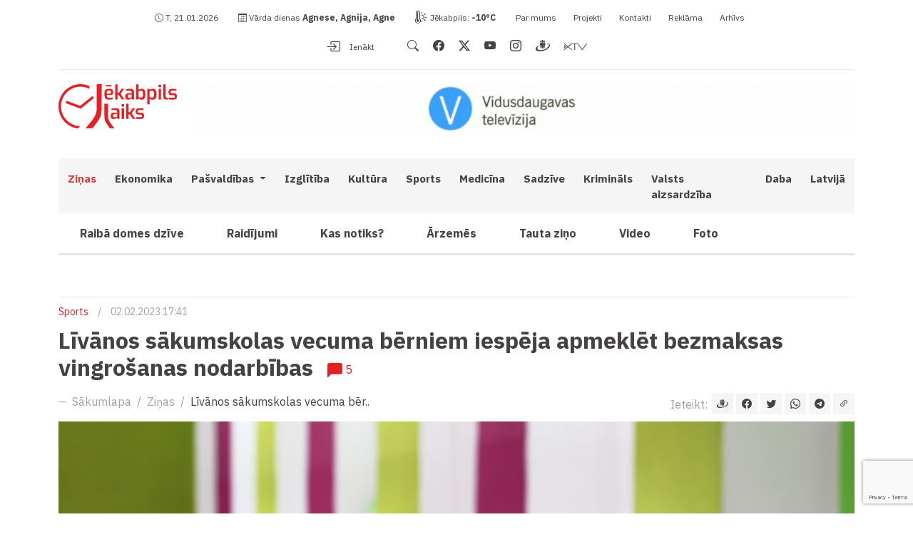

--- FILE ---
content_type: text/html; charset=UTF-8
request_url: https://www.jekabpilslaiks.lv/lv/zinas/livanos-sakumskolas-vecuma-berniem-iespeja-apmeklet-bezmaksas-vingrosanas-nodarbibas/?orderComments=TOP
body_size: 10917
content:
<!DOCTYPE html>
<html lang="lv" xml:lang="lv" xmlns="http://www.w3.org/1999/xhtml">
    <head>
        <meta charset="utf-8">
        <meta http-equiv="X-UA-Compatible" content="IE=edge,chrome=1">
        <meta http-equiv="Content-Type" content="text/html; charset=utf-8">
        <meta name="viewport" content="width=device-width, initial-scale=1">
        <link rel="canonical" href="https://www.jekabpilslaiks.lv/lv/zinas/livanos-sakumskolas-vecuma-berniem-iespeja-apmeklet-bezmaksas-vingrosanas-nodarbibas/?orderComments=TOP"/>
        <title>Līvānos sākumskolas vecuma bērniem iespēja apmeklēt bezmaksas vingro&scaron;anas nodarbības / Jēkabpils Laiks: Jēkabpils ziņas</title>
<meta name="description" content="Līvānos tiek organizētas bezmaksas vingro&scaron;anas nodarbības sākumskolas vecuma bērniem. Treniņus vada sertificēta vingro&scaron;anas speciāliste Beāte Vensberga. Nodarbības notiek Līvānu Uzņēmējdarbības a.."/><meta name="keywords" content="jekabpilslaiks,jēkabpils ziņas"/><link rel="image_src" href="https://www.jekabpilslaiks.lv/uploads/news/2023/02/02/facebook_20230202054144_b53e6.jpg"/><link rel="sitemap" type="application/xml" title="Sitemap" href="https://www.jekabpilslaiks.lv/sitemap.xml" />
    <meta http-equiv="Cache-control" content="public">
<meta name="robots" content="index,follow">
<meta name="revisit-after" content="2 days">
<meta name="development" content="KG-Dizains.lv">
<meta name="generator" content="KPanel">
<meta name="copyright" content="Jēkabpils Laiks © 2026. ">
    <link rel="alternate" href="https://www.jekabpilslaiks.lv/lv/zinas/livanos-sakumskolas-vecuma-berniem-iespeja-apmeklet-bezmaksas-vingrosanas-nodarbibas/?orderComments=TOP" hreflang="lv"/>

<!--FAV-ICON-->
<link rel="shortcut icon" href="/uploads/files/images/favicons/favicon.ico"><link rel="apple-touch-icon-precomposed" sizes="57x57" href="/uploads/files/images/favicons/apple-touch-icon-57x57.png"><link rel="apple-touch-icon-precomposed" sizes="144x144" href="/uploads/files/images/favicons/apple-touch-icon-114x114.png"><link rel="apple-touch-icon-precomposed" sizes="72x72" href="/uploads/files/images/favicons/apple-touch-icon-72x72.png"><link rel="apple-touch-icon-precomposed" sizes="144x144" href="/uploads/files/images/favicons/apple-touch-icon-144x144.png"><link rel="apple-touch-icon-precomposed" sizes="60x60" href="/uploads/files/images/favicons/apple-touch-icon-60x60.png"><link rel="apple-touch-icon-precomposed" sizes="120x120" href="/uploads/files/images/favicons/apple-touch-icon-120x120.png"><link rel="apple-touch-icon-precomposed" sizes="76x76" href="/uploads/files/images/favicons/apple-touch-icon-76x76.png"><link rel="apple-touch-icon-precomposed" sizes="152x152" href="/uploads/files/images/favicons/apple-touch-icon-152x152.png"><link rel="icon" type="image/png" href="/uploads/files/images/favicons/favicon-196x196.png" sizes="196x196"><link rel="icon" type="image/png" href="/uploads/files/images/favicons/favicon-96x96.png" sizes="96x96"><link rel="icon" type="image/png" href="/uploads/files/images/favicons/favicon-32x32.png" sizes="32x32"><link rel="icon" type="image/png" href="/uploads/files/images/favicons/favicon-16x16.png" sizes="16x16"><link rel="icon" type="image/png" href="/uploads/files/images/favicons/favicon-128.png" sizes="128x128"><meta name="application-name" content="Jēkabpils Laiks: Jēkabpils ziņas"/>
<meta name="msapplication-TileColor" content="#E52125"/><meta name="theme-color" content="#E52125">
<meta name="msapplication-navbutton-color" content="#E52125">
<meta name="apple-mobile-web-app-capable" content="yes">
<meta name="apple-mobile-web-app-status-bar-style" content="#E52125">

<meta name="msapplication-TileImage" content="/uploads/files/images/favicons/apple-touch-icon-144x144.png"><meta name="msapplication-square70x70logo" content="/uploads/files/images/favicons/mstile-70x70.png"><meta name="msapplication-square150x150logo" content="/uploads/files/images/favicons/mstile-150x150.png"><meta name="msapplication-wide310x150logo" content="/uploads/files/images/favicons/mstile-310x310.png"><meta name="msapplication-square310x310logo" content="/uploads/files/images/favicons/mstile-310x310.png"><link href="/site/assets/css/cookies.css" rel="stylesheet"><!--SOCIAL-SHARE-->
<meta property="og:title" content="Līvānos sākumskolas vecuma bērniem iespēja apmeklēt bezmaksas vingro&scaron;anas nodarbības"/>
<meta property="og:site_name" content="Jēkabpils Laiks: Jēkabpils ziņas"/>
<meta property="og:type" content="website"/>
<meta property="og:url" content="https://www.jekabpilslaiks.lv/lv/zinas/livanos-sakumskolas-vecuma-berniem-iespeja-apmeklet-bezmaksas-vingrosanas-nodarbibas/?orderComments=TOP"/>
<meta property="og:image" content="https://www.jekabpilslaiks.lv/uploads/news/2023/02/02/facebook_20230202054144_b53e6.jpg"/>
<meta property="og:image:width" content="1200"/><meta property="og:image:height" content="630"/><meta property="og:site_name" content="Jēkabpils Laiks: Jēkabpils ziņas"/>
<meta property="fb:app_id" content="412648314190366"/><meta property="og:description" content="Līvānos tiek organizētas bezmaksas vingro.."/>
<meta name="dr:say:img" content="https://www.jekabpilslaiks.lv/uploads/news/2023/02/02/facebook_20230202054144_b53e6.jpg"/>
<meta name="dr:say:title" content="Līvānos sākumskolas vecuma bērniem iespēja apmeklēt bezmaksas vingro&scaron;anas nodarbības"/>

<!--TWITTER-SHARE-->
<meta name="twitter:site" content="@">
<meta name="twitter:domain" content="https://www.jekabpilslaiks.lv">
<meta name="twitter:title" content="Līvānos sākumskolas vecuma bērniem iespēja apmeklēt bezmaksas vingro&scaron;anas nodarbības">
<meta name="twitter:description" content="Līvānos tiek organizētas bezmaksas vingro&scaron;anas nodarbības sākumskolas vecuma bērniem. Treniņus vada sertificēta vingro&scaron;anas speciāliste Beāte Vensberga. Nodarbības notiek Līvānu Uzņēmējdarbības a..">
<meta name="twitter:card" content="summary_large_image">
<meta name="twitter:image" content="https://www.jekabpilslaiks.lv/uploads/news/2023/02/02/facebook_20230202054144_b53e6.jpg">
<script type="application/ld+json">
    {
        "@context" : "http://schema.org",
        "@type" : "Organization",
        "name" : "",
        "url" : "https://www.jekabpilslaiks.lv",
        "legalName" : "",
        "email" : "",
        "logo" : "https://www.jekabpilslaiks.lv/uploads/files/images/logos/jekabpils-laiks-logo-v2.svg",
        "taxID" : "",
        "vatID" : "",
                "address": {
            "@type": "PostalAddress",
            "streetAddress": "",
            "addressRegion": "",
            "addressLocality": "",
            "postalCode": "",
            "addressCountry": ""
        }
    }
</script>
            <!--Font tags-->
        <link rel="preconnect" href="https://fonts.googleapis.com">
        <link rel="preconnect" href="https://fonts.gstatic.com" crossorigin>
        <link href="https://fonts.googleapis.com/css2?family=IBM+Plex+Sans:ital,wght@0,100;0,200;0,300;0,400;0,500;0,600;0,700;1,100;1,200;1,400&display=swap" rel="stylesheet">
                    <link rel="stylesheet" type="text/css" media="screen, print, projection" href="/site.min.css"/>
                                            <link href='https://api.tiles.mapbox.com/mapbox-gl-js/v2.8.1/mapbox-gl.css' rel='stylesheet' />
            <script type="text/javascript" src="//connect.facebook.net/en_US/sdk.js"></script>
            <script src="https://accounts.google.com/gsi/client" async defer></script>
            <script async src="https://pagead2.googlesyndication.com/pagead/js/adsbygoogle.js?client=ca-pub-8278841335242447" crossorigin="anonymous"></script>
                        <script async src="https://core.dimatter.ai/pubs/jekabpilslaiks-lv.min.js"></script>
        <script>
            window.dimatter = window.dimatter || [];
            window.dimatter.push('standalone');
            window.dimatter.push(['_initialize']);
        </script>
    </head>
    <body>
                        <!--[if lt IE 11]>
            <p class="browserupgrade">Atvainojiet, Jūsu interneta pārlūks ir novecojis un nevar precīzi parādīt šo mājas lapu, lūdzu atjaunojiet to, vai izmantojiet kādu citu mūsdienīgu interneta pārlūku, ko var iegūt šeit:<a href="//browsehappy.com/" target="_blank">Interneta pārlūki.</a></p>
        <![endif]-->
                            <noscript>
            <div class="alert alert-danger alert-javascript"><i class="bi bi-x-circle-fill"></i> Jūsu pārlūkam nav iespējots JavaScript, līdz ar to šī lapu nebūs iespējams pilnvērtīgi apskatīties!</div>
        </noscript>
        <div class="alert alert-danger alert-javascript alert-browers-version" id="alert-browers-version"><i class="bi bi-browser-chrome"></i> Jūsu pārlūks ir novecojis, līdz ar to šīs lapas pilnvērtīga funkcionalitāte nebūs pieejama!</div>
                <header>
    <div class="container container-top">
        <div class="row">
            <div class="col-12 col-sm-12 col-md-12 col-lg-12 col-lg-12 header-top-bar-col">
                <div class="header-top-bar">
                    <div class="row">
                        <div class="col-12 col-sm-12 col-md-12 col-lg-8 col-xl-8 col-top-bar-left">
                            <span class="daytime"><i class="bi bi-clock"></i> T, 21.01.2026</span>
                            <button type="button" class="btn btn-outline btn-toggle-namdays"><i class="bi bi-calendar3"></i></button>
                            <span class="namedays"><i class="bi bi-calendar3"></i> Vārda dienas <strong><a href="/lv/varda-dienas/">Agnese, Agnija, Agne</a></strong></span>
                            <span class="outdoor-temp"><i class="bi bi-thermometer-sun"></i> <a href="https://www.gismeteo.lv/weather-jekabpils-4098/2-weeks/" target="_blank">Jēkabpils: <span id="outdoor-temp">0</span></a></span>
                            <button type="button" class="btn btn-outline btn-toggle-topbar"><i class="bi bi-info-lg"></i></button>
                                    
            <div class="top-bar-nav-nav-widget widget">
                                                    <ul class="top-bar-nav-menu">
                                                    <li class="top-bar-nav-menu-item"><a class="footer-menu-link" href="/lv/par-mums/" target="_top">Par mums</a></li>
                                                    <li class="top-bar-nav-menu-item"><a class="footer-menu-link" href="/lv/projekti/" target="_top">Projekti</a></li>
                                                    <li class="top-bar-nav-menu-item"><a class="footer-menu-link" href="/lv/kontakti/" target="_top">Kontakti</a></li>
                                                    <li class="top-bar-nav-menu-item"><a class="footer-menu-link" href="/lv/reklamas-iesniegsana/" target="_top">Reklāma</a></li>
                                                    <li class="top-bar-nav-menu-item"><a class="footer-menu-link" href="https://arhivs.jekabpilslaiks.lv" target="_blank">Arhīvs</a></li>
                                            </ul>
                            </div>

                                    </div>
                        <div class="col-12 col-sm-12 col-md-12 col-xl-4 col-xl-4 col-top-bar-right">
                                                            <a href="/login/" class="login-popup-soc" data-redirect="https://www.jekabpilslaiks.lv/lv/zinas/livanos-sakumskolas-vecuma-berniem-iespeja-apmeklet-bezmaksas-vingrosanas-nodarbibas/?orderComments=TOP"><i class="bi bi-box-arrow-in-right"></i> Ienākt</a>
                                                        <ul class="soc-icon-link"><li><a href="/meklet/?extend=1" aria-label="search" class="search"><i class="bi bi-search"></i></a></li><li><a href="https://www.facebook.com/jekabpilslaiks" target="_blank" aria-label="facebook" class="facebook"><i class="bi bi-facebook"></i></a></li><li><a href="https://twitter.com/JekabpilsLaiks" target="_blank" aria-label="twitter" class="twitter"><i class="bi bi-twitter-x"></i></a></li><li><a href="https://www.youtube.com/user/VDTVsizeti" target="_blank" aria-label="youtube" class="youtube"><i class="bi bi-youtube"></i></a></li><li><a href="https://www.instagram.com/jekabpilslaiks/" target="_blank" aria-label="instagram" class="instagram"><i class="bi bi-instagram"></i></a></li><li><a href="https://www.draugiem.lv/jekabpilslaiks/" target="_blank" aria-label="draugiem" class="draugiem"><i class="bi bi-draugiem"></i></a></li><li><a href="https://xtv.lv/vdtv/program/YAOGZER74ZP-jekabpils_laiks" target="_blank" aria-label="xtv" class="xtv"><i class="bi bi-xtv"></i></a></li></ul>                        </div>
                    </div>
                </div>
            </div>
        </div>
    </div>
    <div class="container container-middle">
        <div class="row">
            <div class="col-12 col-sm-12 col-md-12 col-lg-4 col-xl-2 col-logo">
                <a href="/" class="main-logo">
                    <img src="/uploads/files/images/logos/jekabpils-laiks-logo-v2.svg" alt="Jēkabpils Laiks: Jēkabpils ziņas" class="main-logo">
                </a>
            </div>
            <div class="col-12 col-sm-12 col-md-12 col-lg-8 col-xl-10 col-head-xl-banner">
                        <div class="widget widget-ads" id="widget-5">
                        <div class="widget-content">
                                                        <div class="widget-item">
                        <div class="banner-placeholder desctop"><a href="https://www.jekabpilslaiks.lv/s/tEH5Y7XRuE/" target="_blank" class="banner-link"><img src="/uploads/files/ads/2025/06/20/tepat aiz hozironta desktop.gif" class="img-fluid banner-content"></a></div>                        <div class="banner-placeholder mobile"><a href="https://www.jekabpilslaiks.lv/s/tEH5Y7XRuE/" target="_blank" class="banner-link"><img src="/uploads/files/ads/2025/06/20/tepat aiz hozironta  mob.gif" class="img-fluid banner-content"></a></div>                    </div>
                                                </div>
        </div>
                </div>
        </div>
    </div>
    <div class="container container-bottom">
        <div class="row">
            <div class="col-12 col-sm-12 col-md-12 col-lg-12 col-lg-12 col-main-nav">
                                
                            <nav class="navbar navbar-expand-xl main-navigation" id="nav-main-nav">
                                <div class="container-fluid">
                                    <button class="navbar-toggler" type="button" data-bs-toggle="collapse" data-bs-target="#main-nav" aria-controls="navbarSupportedContent" aria-expanded="false" aria-label="Toggle navigation">
                                        <i class="bi bi-list"></i>
                                    </button><div class="collapse navbar-collapse" id="main-nav">
                                        <ul class="navbar-nav m-auto">
                                
                                            <li class="nav-item active">
                                                <a class="nav-link" href="/lv/zinas/" target="_top">
                                                    Ziņas
                                                </a>
                                            </li>
                                        
                                            <li class="nav-item">
                                                <a class="nav-link" href="/lv/tema/ekonomika/" target="_top">
                                                    Ekonomika
                                                </a>
                                            </li>
                                        
                                            <li class="nav-item dropdown" data-item="10">
                                                <a class="nav-link dropdown-toggle" href="/lv/tema/pasvaldibas/" target="_top" id="DropdownMenuLink-10" role="button" data-bs-toggle="dropdown" aria-expanded="false">
                                                    Pašvaldības
                                                </a>
                                            <div class="dropdown-menu dropdown-menu-10" aria-labelledby="DropdownMenuLink-10"><a class="dropdown-item dropdonw-item-1" href="/lv/tema/jekabpils-novads/" target="_top">Jēkabpils Novads</a><a class="dropdown-item dropdonw-item-2" href="/lv/tema/aizkraukles-novads/" target="_top">Aizkraukles novads</a><a class="dropdown-item dropdonw-item-3" href="/lv/tema/livanu-novads/" target="_top">Līvānu novads</a></div></li>
                                            <li class="nav-item">
                                                <a class="nav-link" href="/lv/tema/Izglitiba/" target="_top">
                                                    Izglītība
                                                </a>
                                            </li>
                                        
                                            <li class="nav-item">
                                                <a class="nav-link" href="/lv/tema/kultura/" target="_top">
                                                    Kultūra
                                                </a>
                                            </li>
                                        
                                            <li class="nav-item">
                                                <a class="nav-link" href="/lv/tema/sports/" target="_top">
                                                    Sports
                                                </a>
                                            </li>
                                        
                                            <li class="nav-item">
                                                <a class="nav-link" href="/lv/tema/medicina/" target="_top">
                                                    Medicīna
                                                </a>
                                            </li>
                                        
                                            <li class="nav-item">
                                                <a class="nav-link" href="/lv/tema/sadzive/" target="_top">
                                                    Sadzīve
                                                </a>
                                            </li>
                                        
                                            <li class="nav-item">
                                                <a class="nav-link" href="/lv/tema/kriminals/" target="_top">
                                                    Krimināls
                                                </a>
                                            </li>
                                        
                                            <li class="nav-item">
                                                <a class="nav-link" href="/lv/tema/valsts-aizsardziba/" target="_top">
                                                    Valsts aizsardzība
                                                </a>
                                            </li>
                                        
                                            <li class="nav-item">
                                                <a class="nav-link" href="/lv/tema/daba/" target="_top">
                                                    Daba
                                                </a>
                                            </li>
                                        
                                            <li class="nav-item">
                                                <a class="nav-link" href="/lv/tema/latvija/" target="_top">
                                                    Latvijā
                                                </a>
                                            </li>
                                        <li class="nav-item secundary-nav-item"><a class="nav-link" aria-current="page" href="/lv/tema/raiba-domes-dzive/" target="_top">Raibā domes dzīve</a></li><li class="nav-item secundary-nav-item"><a class="nav-link" aria-current="page" href="/lv/tema/raidijumi/" target="_top">Raidījumi</a></li><li class="nav-item secundary-nav-item"><a class="nav-link" aria-current="page" href="/lv/tema/kas-notiks/" target="_top">Kas notiks?</a></li><li class="nav-item secundary-nav-item"><a class="nav-link" aria-current="page" href="/lv/tema/arzemes/" target="_top">Ārzemēs</a></li><li class="nav-item secundary-nav-item"><a class="nav-link" aria-current="page" href="/lv/tema/tauta-zino/" target="_top">Tauta ziņo</a></li><li class="nav-item secundary-nav-item"><a class="nav-link" aria-current="page" href="/lv/video/" target="_top">Video</a></li><li class="nav-item secundary-nav-item"><a class="nav-link" aria-current="page" href="/lv/foto-arhivs/" target="_top">Foto</a></li>
                                    </ul>
                                </div>
                            </div>
                        </nav>
                                                                                <section class="main-sub-menu">
                            <ul class="nav">
                                                                    <li class="nav-item">
                                        <a class="nav-link" aria-current="page" href="/lv/tema/raiba-domes-dzive/" target="_top">
                                            Raibā domes dzīve                                        </a>
                                    </li>
                                                                    <li class="nav-item">
                                        <a class="nav-link" aria-current="page" href="/lv/tema/raidijumi/" target="_top">
                                            Raidījumi                                        </a>
                                    </li>
                                                                    <li class="nav-item">
                                        <a class="nav-link" aria-current="page" href="/lv/tema/kas-notiks/" target="_top">
                                            Kas notiks?                                        </a>
                                    </li>
                                                                    <li class="nav-item">
                                        <a class="nav-link" aria-current="page" href="/lv/tema/arzemes/" target="_top">
                                            Ārzemēs                                        </a>
                                    </li>
                                                                    <li class="nav-item">
                                        <a class="nav-link" aria-current="page" href="/lv/tema/tauta-zino/" target="_top">
                                            Tauta ziņo                                        </a>
                                    </li>
                                                                    <li class="nav-item">
                                        <a class="nav-link" aria-current="page" href="/lv/video/" target="_top">
                                            Video                                        </a>
                                    </li>
                                                                    <li class="nav-item">
                                        <a class="nav-link" aria-current="page" href="/lv/foto-arhivs/" target="_top">
                                            Foto                                        </a>
                                    </li>
                                                            </ul>
                        </section>
                                                </div>
        </div>
    </div>
        
        <section class="main-banner">
            <div class="container">
                <div class="row">
                    <div class="col-12 col-sm-12 col-md-12 col-lg-12 col-lg-12">
                        <div class="widget widget-html">
                                                                                    <div id="jekablv01_giga_1320x250_1" class="thirdparty-banners-block"></div>
<script>
  if (window.innerWidth >= 992){
    window.dimatter.push(['jekablv01_giga_1320x250_1']);
    window.dimatter.push(['_requestBanners', 'jekablv01_giga_1320x250_1']);
  }
</script>
                        </div>
                    </div>
                </div>
            </div>
        </section>

    </header><main class="article-item" id="livanos-sakumskolas-vecuma-berniem-iespeja-apmeklet-bezmaksas-vingrosanas-nodarbibas">
    <div class="container">
        <div class="row">
            <div class="col-12 col-sm-12 col-md-12 col-lg-12 col-xl-12 col-article-item-page-head">
                <section class="article-head">
                    <span class="article-category"><a href="/lv/tema/sports/" class="cat-link">Sports</a></span> <span class="splitter">/</span>                     <span class="datetime">02.02.2023 17:41</span>
                </section>
            </div>
            <div class="col-12 col-sm-12 col-md-12 col-lg-12 col-xl-12 col-xxl-9 col-article-item-page-content">
                <article class="article-content">
                    <h1 class="article-title">Līvānos sākumskolas vecuma bērniem iespēja apmeklēt bezmaksas vingrošanas nodarbības <a href="#komentari" class="comments"><i class="bi bi-chat-left-fill"></i> <span>5</span></a></h1>
                    <div class="article-toolbar page-navigation">
                        <div class="row">
                            <div class="col-12 col-sm-12 col-md-12 col-lg-7 col-xl-8 col-article-nav">
                                <nav aria-label="breadcrumb"><ol class="breadcrumb"><li class="breadcrumb-item"><a href="/lv/">Sākumlapa</a></li><li class="breadcrumb-item"><a href="/lv/zinas/">Ziņas</a></li><li class="breadcrumb-item active" aria-current="page"><a href="/lv/zinas/livanos-sakumskolas-vecuma-berniem-iespeja-apmeklet-bezmaksas-vingrosanas-nodarbibas/">Līvānos sākumskolas vecuma bēr..</a></li></ol></nav>                            </div>
                            <div class="col-12 col-sm-12 col-md-12 col-lg-5 col-xl-4 col-article-share">
                                                                    <div class="page-share"><span>Ieteikt:</span> <div class="element shareElemts"><div class="group dr-share"><button class="dr" onclick="sharePopop('https://www.draugiem.lv/say/ext/add.php?title=Līvānos sākumskolas vecuma bērniem iespēja apmeklēt bezmaksas vingrošanas nodarbības&titlePrefix=Jēkabpils Laiks: Jēkabpils ziņas&link=https://www.jekabpilslaiks.lv/lv/zinas/livanos-sakumskolas-vecuma-berniem-iespeja-apmeklet-bezmaksas-vingrosanas-nodarbibas/?orderComments=TOP', 'Līvānos sākumskolas vecuma bērniem iespēja apmeklēt bezmaksas vingrošanas nodarbības', '530', '400')" data-bs-toggle="tooltip" data-bs-placement="top" title="Draugiem.lv"><i class="bi bi-draugiem"></i></button></div><div class="group facebook-share"><button class="fb" onclick="sharePopop('https://www.facebook.com/sharer/sharer.php?app_id=412648314190366&sdk=joey&display=popup&ref=plugin&src=https://www.jekabpilslaiks.lv/uploads/news/2023/02/02/facebook_20230202054144_b53e6.jpg&u=https://www.jekabpilslaiks.lv/lv/zinas/livanos-sakumskolas-vecuma-berniem-iespeja-apmeklet-bezmaksas-vingrosanas-nodarbibas/?orderComments=TOP', 'Līvānos sākumskolas vecuma bērniem iespēja apmeklēt bezmaksas vingrošanas nodarbības', '530', '400')" data-bs-toggle="tooltip" data-bs-placement="top" title="Facebook"><i class="bi bi-facebook"></i></button></div><div class="group twitter-share"><button class="twitter" onclick="sharePopop('https://twitter.com/intent/tweet?text=Līvānos sākumskolas vecuma bērniem iespēja apmeklēt bezmaksas vingrošanas nodarbības&url=https://www.jekabpilslaiks.lv/lv/zinas/livanos-sakumskolas-vecuma-berniem-iespeja-apmeklet-bezmaksas-vingrosanas-nodarbibas/?orderComments=TOP&hashtags', 'Līvānos sākumskolas vecuma bērniem iespēja apmeklēt bezmaksas vingrošanas nodarbības', '530', '400')" data-bs-toggle="tooltip" data-bs-placement="top" title="Twitter"><i class="bi bi-twitter"></i></button></div><div class="group whatsup">
                            <button class="whatsup-share" onclick="sharePopop('https://api.whatsapp.com/send?text=L%C4%ABv%C4%81nos+s%C4%81kumskolas+vecuma+b%C4%93rniem+iesp%C4%93ja+apmekl%C4%93t+bezmaksas+vingro%C5%A1anas+nodarb%C4%ABbas+https%3A%2F%2Fwww.jekabpilslaiks.lv%2Flv%2Fzinas%2Flivanos-sakumskolas-vecuma-berniem-iespeja-apmeklet-bezmaksas-vingrosanas-nodarbibas%2F%3ForderComments%3DTOP', 'Līvānos sākumskolas vecuma bērniem iespēja apmeklēt bezmaksas vingrošanas nodarbības', '530', '400')" data-bs-toggle="tooltip" data-bs-placement="top" title="Whatsup share"><i class="bi bi-whatsapp"></i></button>
                        </div><div class="group telegram">
                            <button class="telegram-share" onclick="sharePopop('https://t.me/share/url?url=L%C4%ABv%C4%81nos+s%C4%81kumskolas+vecuma+b%C4%93rniem+iesp%C4%93ja+apmekl%C4%93t+bezmaksas+vingro%C5%A1anas+nodarb%C4%ABbas+https%3A%2F%2Fwww.jekabpilslaiks.lv%2Flv%2Fzinas%2Flivanos-sakumskolas-vecuma-berniem-iespeja-apmeklet-bezmaksas-vingrosanas-nodarbibas%2F%3ForderComments%3DTOP', 'Līvānos sākumskolas vecuma bērniem iespēja apmeklēt bezmaksas vingrošanas nodarbības', '530', '400')" data-bs-toggle="tooltip" data-bs-placement="top" title="Telegram share"><i class="bi bi-telegram"></i></button>
                        </div><div class="group copy-link-share">
                            <button class="copy-link" id="copy-link" data-url="https://www.jekabpilslaiks.lv/lv/zinas/livanos-sakumskolas-vecuma-berniem-iespeja-apmeklet-bezmaksas-vingrosanas-nodarbibas/?orderComments=TOP" data-bs-toggle="tooltip" data-bs-placement="top" title="Kopēt saiti?"><i class="bi bi-link-45deg"></i></button>
                        </div></div></div>
                                                            </div>
                        </div>
                    </div>
                    <div class="article-content-body">
                        <a href="/uploads/news/2023/02/02/large_20230202054144_b53e6.jpg" class="article-cover lightbox"><img src="/uploads/news/2023/02/02/article_20230202054144_b53e6.jpg" onerror="this.src='/site/assets/images/article_crop.jpg';" alt="Līvānos sākumskolas vecuma bērniem iespēja apmeklēt bezmaksas vingrošanas nodarbības" class="img-fluid"></a>                        <div class="article-content-toolbar">
                                                                                </div>
                                                <div class="main-html-content" id="main-html-content-livanos-sakumskolas-vecuma-berniem-iespeja-apmeklet-bezmaksas-vingrosanas-nodarbibas">
                            <div class="article-html-banner-wrapper"><p>Līvānos tiek organizētas bezmaksas vingrošanas nodarbības sākumskolas vecuma bērniem. Treniņus vada sertificēta vingrošanas speciāliste Beāte Vensberga. Nodarbības notiek Līvānu Uzņēmējdarbības attīstības centrā, Domes ielā 3, otrajā stāvā, un tās ir otrdienās pulksten 16:00 un ceturtdienās pulksten 14:00. Iepriekš vēlams pieteikties, zvanot uz tālruņa numuru: 28 897 107.</p><div id="jekablv01_mobile_inarticle_300x250_1" class="thirdparty-banners-block content-inner-banner"></div>
</div>                            <script>if (window.innerWidth < 992) {window.dimatter.push(['jekablv01_mobile_inarticle_300x250_1']);window.dimatter.push(['_requestBanners', 'jekablv01_mobile_inarticle_300x250_1']);}</script>
                            <script>if (window.innerWidth < 992) {window.dimatter.push(['jekablv02_mobile_inarticle_300x250_2']);window.dimatter.push(['_requestBanners', 'jekablv02_mobile_inarticle_300x250_2']);}</script>
                        </div>
                                                                    </div>
                </article>
                                            <div class="widget widget-html article-banner">
                                    <div id="jekablv03_article_970x250_2" class="thirdparty-banners-block"></div>
<script>
if (window.innerWidth >= 992){
	window.dimatter.push(['jekablv03_article_970x250_2']);
	window.dimatter.push(['_requestBanners', 'jekablv03_article_970x250_2']);
}
</script>
        </div>
                <div class="widget widget-html article-banner">
                                    <div id="jekablv03_mobile_article_end_300x250_3" class="thirdparty-banners-block thirdparty-banners-block-mobile"></div>
<script>
if (window.innerWidth < 992) {
	window.dimatter.push(['jekablv03_mobile_article_end_300x250_3']);
	window.dimatter.push(['_requestBanners', 'jekablv03_mobile_article_end_300x250_3']);
}
</script>
        </div>
                    <div class="comment-body" id="komentari">
        <div class="all-comments">
        <div class="comments-toolbar">
            <h4 class="comment-title">Komentāri <span><i class="bi bi-chat-left-fill"></i> 5</span></h4>
            <a href="#all" class="tab-link active" data-comment-type="all">Visi</a>
            <a href="#registered" class="tab-link" data-comment-type="registered">Reģistrētie (0)</a>
            <a href="#anonymous" class="tab-link" data-comment-type="anonymous">Anonīmie (5)</a>
            <div class="comment-ordering">
                <div class="dropdown">
                    <button class="btn btn-secondary dropdown-toggle" type="button" data-bs-toggle="dropdown" aria-expanded="false">
                                                    <i class="bi bi-hand-thumbs-up-fill"></i> Populārākie augšā                                            </button>
                    <ul class="dropdown-menu">
                        <li><a href="?orderComments=DESC" class="dropdown-item loadPage" data-page-href="/site/plugins/news/comment_template.php?comment_type=&comment_prefix=comp2_news&comment_item=804&comment_url=/lv/zinas/livanos-sakumskolas-vecuma-berniem-iespeja-apmeklet-bezmaksas-vingrosanas-nodarbibas/&orderComments=DESC"><i class="bi bi-arrow-down"></i> Jaunākais augšā</a></li>
                        <li><a href="?orderComments=ASC" class="dropdown-item ordering-comment-btn loadPage" data-page-href="/site/plugins/news/comment_template.php?comment_type=&comment_prefix=comp2_news&comment_item=804&comment_url=/lv/zinas/livanos-sakumskolas-vecuma-berniem-iespeja-apmeklet-bezmaksas-vingrosanas-nodarbibas/&orderComments=ASC"><i class="bi bi-arrow-up"></i> Vecākais augšā</a></li>
                        <li><a href="?orderComments=TOP" class="dropdown-item ordering-comment-btn loadPage active" data-page-href="/site/plugins/news/comment_template.php?comment_type=&comment_prefix=comp2_news&comment_item=804&comment_url=/lv/zinas/livanos-sakumskolas-vecuma-berniem-iespeja-apmeklet-bezmaksas-vingrosanas-nodarbibas/&orderComments=TOP"><i class="bi bi-hand-thumbs-up-fill"></i> Populārākie augšā</a></li>
                    </ul>
                </div>
            </div>
        </div>
                            <div class="comments">
                                                    <div class="comment" id="comment6156">
    <div class="row row-1">
        <div class="col-12 col-sm-12 col-md-12 col-lg-12 col-lg-12 col-comment-name">
                            <div class="user-avatar" style="background-color:#235F3E;color:#FFF">A</div>                <span class="user-name">Astro</span>
                                    <span class="datetime">02.02.2023 17:44</span>
            <div class="comment-top-right">
                <a href="#reportComment" data-comment-id="6156" class="reportCommentButton"><i class="bi bi-exclamation-octagon"></i> Ziņot par komentāru</a>
            </div>
        </div>
        <div class="col-12 col-sm-12 col-md-12 col-lg-12 col-lg-12 col-comment-content">
                                                        <div class="comment-content">Vingrošanu apmeklēsi,<br />
Muskulīšus uztrenēsi!</div>
                        <button type="button" class="btn btn-link btn-reply" data-btn-reply="6156" data-parent="6156"><i class="bi bi-chat-left-quote"></i> Atbildēt</button>
            <span class="likes" id="comment-voites-wrapper-6156">
                <button type="button" class="like pluss" data-comment-voite="6156" data-type="like"><i class="bi bi-hand-thumbs-up"></i><span class="count">0</span></button>
                <button type="button" class="like minus" data-comment-voite="6156" data-type="dislike"><i class="bi bi-hand-thumbs-down"></i><span class="count">0</span></button>
            </span>
            <div class="comment_alert_response" id="comment-response-6156"></div>
                    </div>
    </div>
        <div class="comment-splitter"></div>
    <div class="modal fade" id="reportCommentModal" tabindex="-1" role="dialog" aria-labelledby="reportCommentModalLabel" aria-hidden="true">
        <div class="modal-dialog" role="document">
            <div class="modal-content">
                <div class="modal-header">
                    <h5 class="modal-title" id="reportCommentModalLabel">Ziņot par komentāru</h5>
                    <button type="button" class="close btn btn-default" data-bs-dismiss="modal" aria-label="Close">
                        <i class="bi bi-x-lg"></i>
                    </button>
                </div>
                <div class="modal-body">
                    <form id="reportCommentForm">
                        <div class="form-group">
                            <label for="commentReportUser">Jūsu vārds:</label>
                            <input type="text" id="commentReportUser" class="form-control" name="user-name" value=""/>
                        </div>
                        <div class="form-group">
                            <label for="commentReportText">Ziņojuma iemesls</label>
                            <textarea class="form-control" id="commentReportText" name="commentReportText" rows="3" placeholder="Max 100 simboli" required></textarea>
                        </div>
                        <input type="hidden" id="commentIdToReport" value=""/>
                    </form>
                </div>
                <div class="modal-footer">
                    <button type="button" id="submitCommentReportButton" class="btn btn-primary">Ziņot</button>
                </div>
            </div>
        </div>
    </div>
</div>                                    <div class="comment" id="comment6158">
    <div class="row row-1">
        <div class="col-12 col-sm-12 col-md-12 col-lg-12 col-lg-12 col-comment-name">
                            <div class="user-avatar" style="background-color:#3ED832;color:#FFF">D</div>                <span class="user-name">Distihs</span>
                                    <span class="datetime">02.02.2023 18:01</span>
            <div class="comment-top-right">
                <a href="#reportComment" data-comment-id="6158" class="reportCommentButton"><i class="bi bi-exclamation-octagon"></i> Ziņot par komentāru</a>
            </div>
        </div>
        <div class="col-12 col-sm-12 col-md-12 col-lg-12 col-lg-12 col-comment-content">
                                                        <div class="comment-content">Līvānos ar prieku vingros,<br />
Jo treneri būs tērpti stringos.</div>
                        <button type="button" class="btn btn-link btn-reply" data-btn-reply="6158" data-parent="6158"><i class="bi bi-chat-left-quote"></i> Atbildēt</button>
            <span class="likes" id="comment-voites-wrapper-6158">
                <button type="button" class="like pluss" data-comment-voite="6158" data-type="like"><i class="bi bi-hand-thumbs-up"></i><span class="count">0</span></button>
                <button type="button" class="like minus" data-comment-voite="6158" data-type="dislike"><i class="bi bi-hand-thumbs-down"></i><span class="count">0</span></button>
            </span>
            <div class="comment_alert_response" id="comment-response-6158"></div>
                    </div>
    </div>
        <div class="comment-splitter"></div>
    <div class="modal fade" id="reportCommentModal" tabindex="-1" role="dialog" aria-labelledby="reportCommentModalLabel" aria-hidden="true">
        <div class="modal-dialog" role="document">
            <div class="modal-content">
                <div class="modal-header">
                    <h5 class="modal-title" id="reportCommentModalLabel">Ziņot par komentāru</h5>
                    <button type="button" class="close btn btn-default" data-bs-dismiss="modal" aria-label="Close">
                        <i class="bi bi-x-lg"></i>
                    </button>
                </div>
                <div class="modal-body">
                    <form id="reportCommentForm">
                        <div class="form-group">
                            <label for="commentReportUser">Jūsu vārds:</label>
                            <input type="text" id="commentReportUser" class="form-control" name="user-name" value=""/>
                        </div>
                        <div class="form-group">
                            <label for="commentReportText">Ziņojuma iemesls</label>
                            <textarea class="form-control" id="commentReportText" name="commentReportText" rows="3" placeholder="Max 100 simboli" required></textarea>
                        </div>
                        <input type="hidden" id="commentIdToReport" value=""/>
                    </form>
                </div>
                <div class="modal-footer">
                    <button type="button" id="submitCommentReportButton" class="btn btn-primary">Ziņot</button>
                </div>
            </div>
        </div>
    </div>
</div>                                    <div class="comment" id="comment6168">
    <div class="row row-1">
        <div class="col-12 col-sm-12 col-md-12 col-lg-12 col-lg-12 col-comment-name">
                            <div class="user-avatar" style="background-color:#982B29;color:#FFF">J</div>                <span class="user-name">Jefiņš</span>
                                    <span class="datetime">02.02.2023 18:10</span>
            <div class="comment-top-right">
                <a href="#reportComment" data-comment-id="6168" class="reportCommentButton"><i class="bi bi-exclamation-octagon"></i> Ziņot par komentāru</a>
            </div>
        </div>
        <div class="col-12 col-sm-12 col-md-12 col-lg-12 col-lg-12 col-comment-content">
                                                        <div class="comment-content">Lai vingro, būs lokanāki.</div>
                        <button type="button" class="btn btn-link btn-reply" data-btn-reply="6168" data-parent="6168"><i class="bi bi-chat-left-quote"></i> Atbildēt</button>
            <span class="likes" id="comment-voites-wrapper-6168">
                <button type="button" class="like pluss" data-comment-voite="6168" data-type="like"><i class="bi bi-hand-thumbs-up"></i><span class="count">0</span></button>
                <button type="button" class="like minus" data-comment-voite="6168" data-type="dislike"><i class="bi bi-hand-thumbs-down"></i><span class="count">0</span></button>
            </span>
            <div class="comment_alert_response" id="comment-response-6168"></div>
                    </div>
    </div>
        <div class="comment-splitter"></div>
    <div class="modal fade" id="reportCommentModal" tabindex="-1" role="dialog" aria-labelledby="reportCommentModalLabel" aria-hidden="true">
        <div class="modal-dialog" role="document">
            <div class="modal-content">
                <div class="modal-header">
                    <h5 class="modal-title" id="reportCommentModalLabel">Ziņot par komentāru</h5>
                    <button type="button" class="close btn btn-default" data-bs-dismiss="modal" aria-label="Close">
                        <i class="bi bi-x-lg"></i>
                    </button>
                </div>
                <div class="modal-body">
                    <form id="reportCommentForm">
                        <div class="form-group">
                            <label for="commentReportUser">Jūsu vārds:</label>
                            <input type="text" id="commentReportUser" class="form-control" name="user-name" value=""/>
                        </div>
                        <div class="form-group">
                            <label for="commentReportText">Ziņojuma iemesls</label>
                            <textarea class="form-control" id="commentReportText" name="commentReportText" rows="3" placeholder="Max 100 simboli" required></textarea>
                        </div>
                        <input type="hidden" id="commentIdToReport" value=""/>
                    </form>
                </div>
                <div class="modal-footer">
                    <button type="button" id="submitCommentReportButton" class="btn btn-primary">Ziņot</button>
                </div>
            </div>
        </div>
    </div>
</div>                                    <div class="comment" id="comment6173">
    <div class="row row-1">
        <div class="col-12 col-sm-12 col-md-12 col-lg-12 col-lg-12 col-comment-name">
                            <div class="user-avatar" style="background-color:#3ED832;color:#FFF">N</div>                <span class="user-name">Neķītrais masāžists</span>
                                    <span class="datetime">02.02.2023 19:14</span>
            <div class="comment-top-right">
                <a href="#reportComment" data-comment-id="6173" class="reportCommentButton"><i class="bi bi-exclamation-octagon"></i> Ziņot par komentāru</a>
            </div>
        </div>
        <div class="col-12 col-sm-12 col-md-12 col-lg-12 col-lg-12 col-comment-content">
                                                        <div class="comment-content">Labāk būtu likuši pie darba. Tā arī visu mūžu bez jēgas novingros. :D</div>
                        <button type="button" class="btn btn-link btn-reply" data-btn-reply="6173" data-parent="6173"><i class="bi bi-chat-left-quote"></i> Atbildēt</button>
            <span class="likes" id="comment-voites-wrapper-6173">
                <button type="button" class="like pluss" data-comment-voite="6173" data-type="like"><i class="bi bi-hand-thumbs-up"></i><span class="count">0</span></button>
                <button type="button" class="like minus" data-comment-voite="6173" data-type="dislike"><i class="bi bi-hand-thumbs-down"></i><span class="count">0</span></button>
            </span>
            <div class="comment_alert_response" id="comment-response-6173"></div>
                    </div>
    </div>
        <div class="comment-splitter"></div>
    <div class="modal fade" id="reportCommentModal" tabindex="-1" role="dialog" aria-labelledby="reportCommentModalLabel" aria-hidden="true">
        <div class="modal-dialog" role="document">
            <div class="modal-content">
                <div class="modal-header">
                    <h5 class="modal-title" id="reportCommentModalLabel">Ziņot par komentāru</h5>
                    <button type="button" class="close btn btn-default" data-bs-dismiss="modal" aria-label="Close">
                        <i class="bi bi-x-lg"></i>
                    </button>
                </div>
                <div class="modal-body">
                    <form id="reportCommentForm">
                        <div class="form-group">
                            <label for="commentReportUser">Jūsu vārds:</label>
                            <input type="text" id="commentReportUser" class="form-control" name="user-name" value=""/>
                        </div>
                        <div class="form-group">
                            <label for="commentReportText">Ziņojuma iemesls</label>
                            <textarea class="form-control" id="commentReportText" name="commentReportText" rows="3" placeholder="Max 100 simboli" required></textarea>
                        </div>
                        <input type="hidden" id="commentIdToReport" value=""/>
                    </form>
                </div>
                <div class="modal-footer">
                    <button type="button" id="submitCommentReportButton" class="btn btn-primary">Ziņot</button>
                </div>
            </div>
        </div>
    </div>
</div>                                    <div class="comment" id="comment6192">
    <div class="row row-1">
        <div class="col-12 col-sm-12 col-md-12 col-lg-12 col-lg-12 col-comment-name">
                            <div class="user-avatar" style="background-color:#3ED832;color:#FFF">z</div>                <span class="user-name">zinātājs</span>
                                    <span class="datetime">03.02.2023 09:46</span>
            <div class="comment-top-right">
                <a href="#reportComment" data-comment-id="6192" class="reportCommentButton"><i class="bi bi-exclamation-octagon"></i> Ziņot par komentāru</a>
            </div>
        </div>
        <div class="col-12 col-sm-12 col-md-12 col-lg-12 col-lg-12 col-comment-content">
                                                        <div class="comment-content">Gribētos zināt, cik par vienu nodarbību saņem sertificētā vingrotāja Beāte Vensberga un kas viņai maksā?</div>
                        <button type="button" class="btn btn-link btn-reply" data-btn-reply="6192" data-parent="6192"><i class="bi bi-chat-left-quote"></i> Atbildēt</button>
            <span class="likes" id="comment-voites-wrapper-6192">
                <button type="button" class="like pluss" data-comment-voite="6192" data-type="like"><i class="bi bi-hand-thumbs-up"></i><span class="count">0</span></button>
                <button type="button" class="like minus" data-comment-voite="6192" data-type="dislike"><i class="bi bi-hand-thumbs-down"></i><span class="count">0</span></button>
            </span>
            <div class="comment_alert_response" id="comment-response-6192"></div>
                    </div>
    </div>
        <div class="comment-splitter"></div>
    <div class="modal fade" id="reportCommentModal" tabindex="-1" role="dialog" aria-labelledby="reportCommentModalLabel" aria-hidden="true">
        <div class="modal-dialog" role="document">
            <div class="modal-content">
                <div class="modal-header">
                    <h5 class="modal-title" id="reportCommentModalLabel">Ziņot par komentāru</h5>
                    <button type="button" class="close btn btn-default" data-bs-dismiss="modal" aria-label="Close">
                        <i class="bi bi-x-lg"></i>
                    </button>
                </div>
                <div class="modal-body">
                    <form id="reportCommentForm">
                        <div class="form-group">
                            <label for="commentReportUser">Jūsu vārds:</label>
                            <input type="text" id="commentReportUser" class="form-control" name="user-name" value=""/>
                        </div>
                        <div class="form-group">
                            <label for="commentReportText">Ziņojuma iemesls</label>
                            <textarea class="form-control" id="commentReportText" name="commentReportText" rows="3" placeholder="Max 100 simboli" required></textarea>
                        </div>
                        <input type="hidden" id="commentIdToReport" value=""/>
                    </form>
                </div>
                <div class="modal-footer">
                    <button type="button" id="submitCommentReportButton" class="btn btn-primary">Ziņot</button>
                </div>
            </div>
        </div>
    </div>
</div>                            </div>
                            <div class="add-comment hidden" id="add-comment-body-form">
    <h5 class="comment-title">
                    Atstājiet komentāru            </h5>
    <form action="" method="post" class="add-comment-form" id="add-comment-form" data-prefix="comp2_news" data-item="804" data-url="/lv/zinas/livanos-sakumskolas-vecuma-berniem-iespeja-apmeklet-bezmaksas-vingrosanas-nodarbibas/" data-type="anonymous" data-page="1" data-comment-page-type="all">
        <div class="alert-return"></div>
        <div class="row row-add-comment">
            <div class="col-12 col-sm-12 col-md-6 col-lg-5 col-xl-4 col-comment-username">
                <div class="form-group form-comment-username">
                    <input type="text"  name="comment_username" id="comment_username" placeholder="Vārds" value="" class="form-control form-username">
                                    </div>
            </div>
            <div class="col-12 col-sm-12 col-md-6 col-lg-7 col-xl-8 col-comment-login">
                                    <span class="login-title">Ienākt ar:</span>
                    <a href="#komentari" onclick="fb_login();" class="btn btn-fb btn-login"><i class="bi bi-facebook"></i></a>
                    <a href="/ienakt?provider=Draugiem&redirect=/lv/zinas/livanos-sakumskolas-vecuma-berniem-iespeja-apmeklet-bezmaksas-vingrosanas-nodarbibas/" class="btn btn-dr btn-login"><span class="bi bi-draugiem"></span></a>
                    <div id="google-login"></div>
                            </div>
        </div>
        <div class="row row-add-comment-2">
            <div class="col-12 col-sm-12 col-md-6 col-lg-5 col-xl-4 col-comment-email">
                <div class="form-group form-comment-email">
                    <input type="email" name="comment_email" id="comment_email" placeholder="Jūsu e-pasts:" value="" class="form-control form-email">
                </div>
            </div>
            <div class="col-12 col-sm-12 col-md-12 col-lg-12 col-xl-12 col-comment-comment">
                <div class="form-group form-comment-text">
                    <textarea name="comment" id="comment" class="form-control" placeholder="Jūsu komentārs. Maksimāli pieļaujami 1000 simboli."></textarea>
                </div>
            </div>
        </div>
        <div class="form-group form-comment-smb text-right">
            <input type="hidden" name="user" value="">
                                    <button type="submit" name="addcomment" class="btn btn-primary btn-comment-submit" value="202601212312" data-prefix="comp2_news" data-item="804">Pievienot</button>
        </div>
    </form>
</div>                    <div class="comment-alert">
                
        <div class="widget widget-text comment-alert-body" id="mod-40">
        <h4 class="widget-title"><span style="background: #f5f5f5;">Pirms komentē</span></h4>        <div class="widget-content"><p>Portāla administrācija aicina interneta lietotājus, rakstot komentārus, ievērot morāles, ētikas un pieklājības normas, nekūdīt uz vardarbību, naidu vai diskrimināciju, neizplatīt personas cieņu un godu aizskarošu informāciju, neslēpties aiz citas personas vārda, neveikt ar portāla redakciju nesaskaņotu reklamēšanu. Gadījumā, ja komentāra sniedzējs neievēro minētos noteikumus, komentārs var tikt izdzēsts vai autors var tikt bloķēts. Administrācijai  ir tiesības informēt uzraudzības iestādes par iespējamiem likuma pārkāpumiem. Jūsu IP adrese  tiek saglabāta.</p>

<p><a href="/lv/noteikumi/">Noteikumi -></a></p>
</div>            </div>

                <button class="btn btn-outline btn-accept-rules" id="accept-rules">Sapratu</button>
            </div>
            </div>
</div>            </div>
            <div class="col-12 col-sm-12 col-md-12 col-lg-12 col-xl-12 col-xxl-3 col-article-item-page-sidebar">
                            <div class="widget widget-html sidebar">
                                    <div id="jekablv01_article_300x250_1" class="thirdparty-banners-block"></div>
<script>
if (window.innerWidth >= 992){
	window.dimatter.push(['jekablv01_article_300x250_1']);
	window.dimatter.push(['_requestBanners', 'jekablv01_article_300x250_1']);
}
</script>
        </div>
    
    <div class="widget widget-popular-posts popular-posts news-article-sidebar" id="widget-24">
            <ul class="popular-articles">
            <h5 class="widget-title"><span>Lasītākie raksti</span></h5>
                                            <li>
                    <a href="/lv/zinas/jekabpili-sieviete-ar-audi-ietriecas-sia-jekabpils-pakalpojumi-traktora/" class="popular-link">
                        Jēkabpilī sieviete ar “Audi” ietriecas SIA “Jēkabpils pakalpojumi” traktorā                    </a>
                </li>
                                            <li>
                    <a href="/lv/zinas/jekabpili-un-aizkraukle-krapnieku-guvums-vairak-neka-11-5-tukstosi-eiro/" class="popular-link">
                        Jēkabpilī un Aizkrauklē krāpnieku guvums – vairāk nekā 11,5 tūkstoši eiro                    </a>
                </li>
                                            <li>
                    <a href="/lv/zinas/jekabpils-puse-piedzivots-aukstakais-rits-kops-2024-gada-/" class="popular-link">
                        Jēkabpils pusē piedzīvots aukstākais rīts kopš 2024. gada                     </a>
                </li>
                                            <li>
                    <a href="/lv/zinas/uz-vairak-neka-diennakti-slegs-satiksmi-jekabpils-vecpilsetas-laukuma/" class="popular-link">
                        Uz vairāk nekā diennakti slēgs satiksmi Jēkabpils Vecpilsētas laukumā                    </a>
                </li>
                                            <li>
                    <a href="/lv/zinas/tiesas-prieksa-nonak-caur-erkskiem-uz-dalibniece-no-jekabpils-/" class="popular-link">
                        Tiesas priekšā nonāk “Caur ērkšķiem uz…” dalībniece no Jēkabpils                     </a>
                </li>
                                            <li>
                    <a href="/lv/zinas/vina-vakars-trijotnei-jekabpili-beidzas-bedigi/" class="popular-link">
                        Vīna vakars trijotnei Jēkabpilī beidzas bēdīgi                    </a>
                </li>
                                            <li>
                    <a href="/lv/zinas/ugunsgreka-plavinas-izdeg-divas-saimniecibas-ekas-/" class="popular-link">
                        Ugunsgrēkā Pļaviņās izdeg divas saimniecības ēkas                     </a>
                </li>
                    </ul>
    </div>
            <div class="widget widget-html sidebar sticky-banner">
                                    <div id="jekablv02_article_300x600_1" class="thirdparty-banners-block"></div>
<script>
  if (window.innerWidth >= 992){
    window.dimatter.push(['jekablv02_article_300x600_1']);
    window.dimatter.push(['_requestBanners', 'jekablv02_article_300x600_1']);
  }
</script>
        </div>
                <div class="widget widget-html sidebar">
                                    <div id="jekablv06_mobile_superbootom_300x600_6" class="thirdparty-banners-block thirdparty-banners-block-mobile"></div>
<script>
  if (window.innerWidth < 992) {
    window.dimatter.push(['jekablv06_mobile_superbootom_300x600_6']);
    window.dimatter.push(['_requestBanners', 'jekablv06_mobile_superbootom_300x600_6']);
  }
</script>
        </div>
                </div>
        </div>
    </div>
</main>
<footer>
    <div class="container">
        <div class="row">
            <div class="col-12 col-sm-12 col-md-6 col-lg-3 col-xl-3 col-footer-left">
                
    <div class="widget widget-text footer-widget" id="mod-18">
                <div class="widget-content"><a href="#top"><img alt="Jēkabpils Laiks" height="112" src="/uploads/files/images/logos/jekabpilslaikslogosvg.svg" width="300" /></a></div>            </div>

                <h5 class="centre-title">Seko mums:</h5>
                <ul class="soc-icon-link"><li><a href="/meklet/?extend=1" aria-label="search" class="search"><i class="bi bi-search"></i></a></li><li><a href="https://www.facebook.com/jekabpilslaiks" target="_blank" aria-label="facebook" class="facebook"><i class="bi bi-facebook"></i></a></li><li><a href="https://twitter.com/JekabpilsLaiks" target="_blank" aria-label="twitter" class="twitter"><i class="bi bi-twitter-x"></i></a></li><li><a href="https://www.youtube.com/user/VDTVsizeti" target="_blank" aria-label="youtube" class="youtube"><i class="bi bi-youtube"></i></a></li><li><a href="https://www.instagram.com/jekabpilslaiks/" target="_blank" aria-label="instagram" class="instagram"><i class="bi bi-instagram"></i></a></li><li><a href="https://www.draugiem.lv/jekabpilslaiks/" target="_blank" aria-label="draugiem" class="draugiem"><i class="bi bi-draugiem"></i></a></li><li><a href="https://xtv.lv/vdtv/program/YAOGZER74ZP-jekabpils_laiks" target="_blank" aria-label="xtv" class="xtv"><i class="bi bi-xtv"></i></a></li></ul>            </div>
            <div class="col-12 col-sm-12 col-md-6 col-lg-3 col-xl-3 col-footer-left-center">
                
    <div class="widget widget-text footer-widget" id="mod-19">
        <h5 class="widget-title grey"><span>Rekvizīti:</span></h5>        <div class="widget-content"><p><strong>SIA "Vidusdaugavas televīzija"</strong><br />
<strong>Reģ. Nr.:</strong> 40003452864<br />
<strong>PVN Reģ. Nr.:</strong> LV40003452864<br />
<strong>Banka</strong>: Swedbank<br />
<strong>Konta Nr.: </strong>LV02HABA0001408051315<br />
<strong>SWIFT:</strong> HABALV22</p>
</div>            </div>

            </div>
            <div class="col-12 col-sm-12 col-md-6 col-lg-3 col-xl-3 col-footer-right-center">
                
    <div class="widget widget-text footer-widget" id="mod-20">
        <h5 class="widget-title grey"><span>Kaut ko redzēji? </span></h5>        <div class="widget-content"><p><strong>Sazinies ar mums!</strong><br />
<strong>Jēkabpils Laiks</strong><br />
Jaunā iela 16,<br />
Jēkabpils, LV-5201<br />
<strong>Redakcija </strong><br />
E-pasts: <a href="mailto:zinas@vdtv.lv">zinas@vdtv.lv</a><br />
Tel.: <a href="tel:+371 22007817"><strong>+371 22007817</strong></a><br />
<strong>Reklāma</strong><br />
E-pasts: <a href="mailto:reklama@vdtv.lv">reklama@vdtv.lv</a><br />
Tel.: <u><strong><a href="tel:+371 29247546"><span style="color:#000000;">+37</span></a><span style="color:#000000;">1</span> 29429235</strong></u></p>
</div>            </div>

            </div>
            <div class="col-12 col-sm-12 col-md-6 col-lg-3 col-xl-3 col-footer-right">
                
    <div class="widget widget-text text-with-link-btn footer-widget" id="mod-21">
        <h5 class="widget-title grey"><span>Informācija</span></h5>        <div class="widget-content">Portālā jekabpilslaiks.lv publicētie materiāli ir aizsargāti saskaņā ar Latvijas Republikas Autortiesību likumu. Jebkura jekabpilslaiks.lv publicēto materiālu kopēšana, modificēšana, uzglabāšana, arhivēšana un pilnīga vai daļēja publiskošana bez SIA “Vidusdaugavas televīzija” rakstiskas atļaujas ir kategoriski aizliegta.<br />
<a class="btn btn-link" href="/lv/noteikumi/" target="_self">Visi noteikumi <i class="bi bi-arrow-right"></i></a></div>            </div>

            </div>
        </div>
        <div class="row row-2">
            <div class="col-12 col-sm-12 col-md-12 col-lg-12 col-xl-12 col-footer-bottom-center">
                        
            <div class="footer-nav-widget widget">
                                                    <ul class="footer-menu">
                                                    <li class="footer-menu-item"><a class="footer-menu-link" href="/lv/par-mums/" target="_top">Par mums</a></li>
                                                    <li class="footer-menu-item"><a class="footer-menu-link" href="/lv/kontakti/" target="_top">Kontakti</a></li>
                                                    <li class="footer-menu-item"><a class="footer-menu-link" href="/lv/reklama/" target="_top">Reklāma</a></li>
                                                    <li class="footer-menu-item"><a class="footer-menu-link" href="/lv/noteikumi/" target="_top">Noteikumi</a></li>
                                                    <li class="footer-menu-item"><a class="footer-menu-link" href="https://arhivs.jekabpilslaiks.lv" target="_blank">Arhīvs</a></li>
                                                    <li class="footer-menu-item"><a class="footer-menu-link" href="/lv/video/" target="_top">Video</a></li>
                                                    <li class="footer-menu-item"><a class="footer-menu-link" href="/lv/foto-arhivs/" target="_top">Foto</a></li>
                                                    <li class="footer-menu-item"><a class="footer-menu-link" href="/lv/privatuma-politika/" target="_top">Privātuma politika</a></li>
                                                    <li class="footer-menu-item"><a class="footer-menu-link" href="/lv/reklamas-iesniegsana/reklamas-noteikumi/" target="_top">Reklāmas noteikumi</a></li>
                                            </ul>
                            </div>

                        </div>
        </div>
        <div class="row row-3">
            <div class="col-12 col-sm-12 col-md-12 col-lg-12 col-xl-12 col-footer-copyright">
                Jēkabpils Laiks © 2026.                 <a href="/lv/privatumu-politika/">Sīkdatņu privātuma politika</a>
            </div>
        </div>
    </div>
</footer>        <script src="/site/assets/js/lib.min.js"></script>
                    <script src="/site/assets/js/animations.engine.min.js" type="text/javascript" defer="defer"></script>
            <script src="https://www.google.com/recaptcha/api.js?render=6LfYl7whAAAAAPcHswmfmokZQPC8cZu2myemcef4"></script>            <script type="text/javascript" src="/site/assets/js/common.js?v=2.5.0"></script>
            <script type="text/javascript" src="/site/assets/js/site.min.js?v=2.5.0"></script>
                <script src="//cdn.jsdelivr.net/npm/sweetalert2@11"></script>
        <script>
            function sharePopop(url, title, w, h) {
                var left = (screen.width/2)-(w/2);
                var top = (screen.height/2)-(h/2);
                return window.open(url, title, 'toolbar=no, location=no, directories=no, status=no, menubar=no, scrollbars=no, resizable=no, copyhistory=no, width='+w+', height='+h+', top='+top+', left='+left);
            }
        </script>
                                




        <script src="/site/assets/js/cookies.js"></script>                    <!-- Global site tag (gtag.js) - Google Analytics -->
            <script async src="https://www.googletagmanager.com/gtag/js?id=G-0X0QLVDFTN"></script>
            <script>
                window.dataLayer = window.dataLayer || [];
                function gtag(){dataLayer.push(arguments);}
                gtag('js', new Date())
                gtag('config', 'G-0X0QLVDFTN');
            </script>
                        </html>

--- FILE ---
content_type: text/html; charset=UTF-8
request_url: https://www.jekabpilslaiks.lv/site/assets/php/temp.php?get_temp=1
body_size: -84
content:
-10

--- FILE ---
content_type: text/html; charset=utf-8
request_url: https://www.google.com/recaptcha/api2/anchor?ar=1&k=6LfYl7whAAAAAPcHswmfmokZQPC8cZu2myemcef4&co=aHR0cHM6Ly93d3cuamVrYWJwaWxzbGFpa3MubHY6NDQz&hl=en&v=PoyoqOPhxBO7pBk68S4YbpHZ&size=invisible&anchor-ms=20000&execute-ms=30000&cb=6ixaly7j26m
body_size: 48661
content:
<!DOCTYPE HTML><html dir="ltr" lang="en"><head><meta http-equiv="Content-Type" content="text/html; charset=UTF-8">
<meta http-equiv="X-UA-Compatible" content="IE=edge">
<title>reCAPTCHA</title>
<style type="text/css">
/* cyrillic-ext */
@font-face {
  font-family: 'Roboto';
  font-style: normal;
  font-weight: 400;
  font-stretch: 100%;
  src: url(//fonts.gstatic.com/s/roboto/v48/KFO7CnqEu92Fr1ME7kSn66aGLdTylUAMa3GUBHMdazTgWw.woff2) format('woff2');
  unicode-range: U+0460-052F, U+1C80-1C8A, U+20B4, U+2DE0-2DFF, U+A640-A69F, U+FE2E-FE2F;
}
/* cyrillic */
@font-face {
  font-family: 'Roboto';
  font-style: normal;
  font-weight: 400;
  font-stretch: 100%;
  src: url(//fonts.gstatic.com/s/roboto/v48/KFO7CnqEu92Fr1ME7kSn66aGLdTylUAMa3iUBHMdazTgWw.woff2) format('woff2');
  unicode-range: U+0301, U+0400-045F, U+0490-0491, U+04B0-04B1, U+2116;
}
/* greek-ext */
@font-face {
  font-family: 'Roboto';
  font-style: normal;
  font-weight: 400;
  font-stretch: 100%;
  src: url(//fonts.gstatic.com/s/roboto/v48/KFO7CnqEu92Fr1ME7kSn66aGLdTylUAMa3CUBHMdazTgWw.woff2) format('woff2');
  unicode-range: U+1F00-1FFF;
}
/* greek */
@font-face {
  font-family: 'Roboto';
  font-style: normal;
  font-weight: 400;
  font-stretch: 100%;
  src: url(//fonts.gstatic.com/s/roboto/v48/KFO7CnqEu92Fr1ME7kSn66aGLdTylUAMa3-UBHMdazTgWw.woff2) format('woff2');
  unicode-range: U+0370-0377, U+037A-037F, U+0384-038A, U+038C, U+038E-03A1, U+03A3-03FF;
}
/* math */
@font-face {
  font-family: 'Roboto';
  font-style: normal;
  font-weight: 400;
  font-stretch: 100%;
  src: url(//fonts.gstatic.com/s/roboto/v48/KFO7CnqEu92Fr1ME7kSn66aGLdTylUAMawCUBHMdazTgWw.woff2) format('woff2');
  unicode-range: U+0302-0303, U+0305, U+0307-0308, U+0310, U+0312, U+0315, U+031A, U+0326-0327, U+032C, U+032F-0330, U+0332-0333, U+0338, U+033A, U+0346, U+034D, U+0391-03A1, U+03A3-03A9, U+03B1-03C9, U+03D1, U+03D5-03D6, U+03F0-03F1, U+03F4-03F5, U+2016-2017, U+2034-2038, U+203C, U+2040, U+2043, U+2047, U+2050, U+2057, U+205F, U+2070-2071, U+2074-208E, U+2090-209C, U+20D0-20DC, U+20E1, U+20E5-20EF, U+2100-2112, U+2114-2115, U+2117-2121, U+2123-214F, U+2190, U+2192, U+2194-21AE, U+21B0-21E5, U+21F1-21F2, U+21F4-2211, U+2213-2214, U+2216-22FF, U+2308-230B, U+2310, U+2319, U+231C-2321, U+2336-237A, U+237C, U+2395, U+239B-23B7, U+23D0, U+23DC-23E1, U+2474-2475, U+25AF, U+25B3, U+25B7, U+25BD, U+25C1, U+25CA, U+25CC, U+25FB, U+266D-266F, U+27C0-27FF, U+2900-2AFF, U+2B0E-2B11, U+2B30-2B4C, U+2BFE, U+3030, U+FF5B, U+FF5D, U+1D400-1D7FF, U+1EE00-1EEFF;
}
/* symbols */
@font-face {
  font-family: 'Roboto';
  font-style: normal;
  font-weight: 400;
  font-stretch: 100%;
  src: url(//fonts.gstatic.com/s/roboto/v48/KFO7CnqEu92Fr1ME7kSn66aGLdTylUAMaxKUBHMdazTgWw.woff2) format('woff2');
  unicode-range: U+0001-000C, U+000E-001F, U+007F-009F, U+20DD-20E0, U+20E2-20E4, U+2150-218F, U+2190, U+2192, U+2194-2199, U+21AF, U+21E6-21F0, U+21F3, U+2218-2219, U+2299, U+22C4-22C6, U+2300-243F, U+2440-244A, U+2460-24FF, U+25A0-27BF, U+2800-28FF, U+2921-2922, U+2981, U+29BF, U+29EB, U+2B00-2BFF, U+4DC0-4DFF, U+FFF9-FFFB, U+10140-1018E, U+10190-1019C, U+101A0, U+101D0-101FD, U+102E0-102FB, U+10E60-10E7E, U+1D2C0-1D2D3, U+1D2E0-1D37F, U+1F000-1F0FF, U+1F100-1F1AD, U+1F1E6-1F1FF, U+1F30D-1F30F, U+1F315, U+1F31C, U+1F31E, U+1F320-1F32C, U+1F336, U+1F378, U+1F37D, U+1F382, U+1F393-1F39F, U+1F3A7-1F3A8, U+1F3AC-1F3AF, U+1F3C2, U+1F3C4-1F3C6, U+1F3CA-1F3CE, U+1F3D4-1F3E0, U+1F3ED, U+1F3F1-1F3F3, U+1F3F5-1F3F7, U+1F408, U+1F415, U+1F41F, U+1F426, U+1F43F, U+1F441-1F442, U+1F444, U+1F446-1F449, U+1F44C-1F44E, U+1F453, U+1F46A, U+1F47D, U+1F4A3, U+1F4B0, U+1F4B3, U+1F4B9, U+1F4BB, U+1F4BF, U+1F4C8-1F4CB, U+1F4D6, U+1F4DA, U+1F4DF, U+1F4E3-1F4E6, U+1F4EA-1F4ED, U+1F4F7, U+1F4F9-1F4FB, U+1F4FD-1F4FE, U+1F503, U+1F507-1F50B, U+1F50D, U+1F512-1F513, U+1F53E-1F54A, U+1F54F-1F5FA, U+1F610, U+1F650-1F67F, U+1F687, U+1F68D, U+1F691, U+1F694, U+1F698, U+1F6AD, U+1F6B2, U+1F6B9-1F6BA, U+1F6BC, U+1F6C6-1F6CF, U+1F6D3-1F6D7, U+1F6E0-1F6EA, U+1F6F0-1F6F3, U+1F6F7-1F6FC, U+1F700-1F7FF, U+1F800-1F80B, U+1F810-1F847, U+1F850-1F859, U+1F860-1F887, U+1F890-1F8AD, U+1F8B0-1F8BB, U+1F8C0-1F8C1, U+1F900-1F90B, U+1F93B, U+1F946, U+1F984, U+1F996, U+1F9E9, U+1FA00-1FA6F, U+1FA70-1FA7C, U+1FA80-1FA89, U+1FA8F-1FAC6, U+1FACE-1FADC, U+1FADF-1FAE9, U+1FAF0-1FAF8, U+1FB00-1FBFF;
}
/* vietnamese */
@font-face {
  font-family: 'Roboto';
  font-style: normal;
  font-weight: 400;
  font-stretch: 100%;
  src: url(//fonts.gstatic.com/s/roboto/v48/KFO7CnqEu92Fr1ME7kSn66aGLdTylUAMa3OUBHMdazTgWw.woff2) format('woff2');
  unicode-range: U+0102-0103, U+0110-0111, U+0128-0129, U+0168-0169, U+01A0-01A1, U+01AF-01B0, U+0300-0301, U+0303-0304, U+0308-0309, U+0323, U+0329, U+1EA0-1EF9, U+20AB;
}
/* latin-ext */
@font-face {
  font-family: 'Roboto';
  font-style: normal;
  font-weight: 400;
  font-stretch: 100%;
  src: url(//fonts.gstatic.com/s/roboto/v48/KFO7CnqEu92Fr1ME7kSn66aGLdTylUAMa3KUBHMdazTgWw.woff2) format('woff2');
  unicode-range: U+0100-02BA, U+02BD-02C5, U+02C7-02CC, U+02CE-02D7, U+02DD-02FF, U+0304, U+0308, U+0329, U+1D00-1DBF, U+1E00-1E9F, U+1EF2-1EFF, U+2020, U+20A0-20AB, U+20AD-20C0, U+2113, U+2C60-2C7F, U+A720-A7FF;
}
/* latin */
@font-face {
  font-family: 'Roboto';
  font-style: normal;
  font-weight: 400;
  font-stretch: 100%;
  src: url(//fonts.gstatic.com/s/roboto/v48/KFO7CnqEu92Fr1ME7kSn66aGLdTylUAMa3yUBHMdazQ.woff2) format('woff2');
  unicode-range: U+0000-00FF, U+0131, U+0152-0153, U+02BB-02BC, U+02C6, U+02DA, U+02DC, U+0304, U+0308, U+0329, U+2000-206F, U+20AC, U+2122, U+2191, U+2193, U+2212, U+2215, U+FEFF, U+FFFD;
}
/* cyrillic-ext */
@font-face {
  font-family: 'Roboto';
  font-style: normal;
  font-weight: 500;
  font-stretch: 100%;
  src: url(//fonts.gstatic.com/s/roboto/v48/KFO7CnqEu92Fr1ME7kSn66aGLdTylUAMa3GUBHMdazTgWw.woff2) format('woff2');
  unicode-range: U+0460-052F, U+1C80-1C8A, U+20B4, U+2DE0-2DFF, U+A640-A69F, U+FE2E-FE2F;
}
/* cyrillic */
@font-face {
  font-family: 'Roboto';
  font-style: normal;
  font-weight: 500;
  font-stretch: 100%;
  src: url(//fonts.gstatic.com/s/roboto/v48/KFO7CnqEu92Fr1ME7kSn66aGLdTylUAMa3iUBHMdazTgWw.woff2) format('woff2');
  unicode-range: U+0301, U+0400-045F, U+0490-0491, U+04B0-04B1, U+2116;
}
/* greek-ext */
@font-face {
  font-family: 'Roboto';
  font-style: normal;
  font-weight: 500;
  font-stretch: 100%;
  src: url(//fonts.gstatic.com/s/roboto/v48/KFO7CnqEu92Fr1ME7kSn66aGLdTylUAMa3CUBHMdazTgWw.woff2) format('woff2');
  unicode-range: U+1F00-1FFF;
}
/* greek */
@font-face {
  font-family: 'Roboto';
  font-style: normal;
  font-weight: 500;
  font-stretch: 100%;
  src: url(//fonts.gstatic.com/s/roboto/v48/KFO7CnqEu92Fr1ME7kSn66aGLdTylUAMa3-UBHMdazTgWw.woff2) format('woff2');
  unicode-range: U+0370-0377, U+037A-037F, U+0384-038A, U+038C, U+038E-03A1, U+03A3-03FF;
}
/* math */
@font-face {
  font-family: 'Roboto';
  font-style: normal;
  font-weight: 500;
  font-stretch: 100%;
  src: url(//fonts.gstatic.com/s/roboto/v48/KFO7CnqEu92Fr1ME7kSn66aGLdTylUAMawCUBHMdazTgWw.woff2) format('woff2');
  unicode-range: U+0302-0303, U+0305, U+0307-0308, U+0310, U+0312, U+0315, U+031A, U+0326-0327, U+032C, U+032F-0330, U+0332-0333, U+0338, U+033A, U+0346, U+034D, U+0391-03A1, U+03A3-03A9, U+03B1-03C9, U+03D1, U+03D5-03D6, U+03F0-03F1, U+03F4-03F5, U+2016-2017, U+2034-2038, U+203C, U+2040, U+2043, U+2047, U+2050, U+2057, U+205F, U+2070-2071, U+2074-208E, U+2090-209C, U+20D0-20DC, U+20E1, U+20E5-20EF, U+2100-2112, U+2114-2115, U+2117-2121, U+2123-214F, U+2190, U+2192, U+2194-21AE, U+21B0-21E5, U+21F1-21F2, U+21F4-2211, U+2213-2214, U+2216-22FF, U+2308-230B, U+2310, U+2319, U+231C-2321, U+2336-237A, U+237C, U+2395, U+239B-23B7, U+23D0, U+23DC-23E1, U+2474-2475, U+25AF, U+25B3, U+25B7, U+25BD, U+25C1, U+25CA, U+25CC, U+25FB, U+266D-266F, U+27C0-27FF, U+2900-2AFF, U+2B0E-2B11, U+2B30-2B4C, U+2BFE, U+3030, U+FF5B, U+FF5D, U+1D400-1D7FF, U+1EE00-1EEFF;
}
/* symbols */
@font-face {
  font-family: 'Roboto';
  font-style: normal;
  font-weight: 500;
  font-stretch: 100%;
  src: url(//fonts.gstatic.com/s/roboto/v48/KFO7CnqEu92Fr1ME7kSn66aGLdTylUAMaxKUBHMdazTgWw.woff2) format('woff2');
  unicode-range: U+0001-000C, U+000E-001F, U+007F-009F, U+20DD-20E0, U+20E2-20E4, U+2150-218F, U+2190, U+2192, U+2194-2199, U+21AF, U+21E6-21F0, U+21F3, U+2218-2219, U+2299, U+22C4-22C6, U+2300-243F, U+2440-244A, U+2460-24FF, U+25A0-27BF, U+2800-28FF, U+2921-2922, U+2981, U+29BF, U+29EB, U+2B00-2BFF, U+4DC0-4DFF, U+FFF9-FFFB, U+10140-1018E, U+10190-1019C, U+101A0, U+101D0-101FD, U+102E0-102FB, U+10E60-10E7E, U+1D2C0-1D2D3, U+1D2E0-1D37F, U+1F000-1F0FF, U+1F100-1F1AD, U+1F1E6-1F1FF, U+1F30D-1F30F, U+1F315, U+1F31C, U+1F31E, U+1F320-1F32C, U+1F336, U+1F378, U+1F37D, U+1F382, U+1F393-1F39F, U+1F3A7-1F3A8, U+1F3AC-1F3AF, U+1F3C2, U+1F3C4-1F3C6, U+1F3CA-1F3CE, U+1F3D4-1F3E0, U+1F3ED, U+1F3F1-1F3F3, U+1F3F5-1F3F7, U+1F408, U+1F415, U+1F41F, U+1F426, U+1F43F, U+1F441-1F442, U+1F444, U+1F446-1F449, U+1F44C-1F44E, U+1F453, U+1F46A, U+1F47D, U+1F4A3, U+1F4B0, U+1F4B3, U+1F4B9, U+1F4BB, U+1F4BF, U+1F4C8-1F4CB, U+1F4D6, U+1F4DA, U+1F4DF, U+1F4E3-1F4E6, U+1F4EA-1F4ED, U+1F4F7, U+1F4F9-1F4FB, U+1F4FD-1F4FE, U+1F503, U+1F507-1F50B, U+1F50D, U+1F512-1F513, U+1F53E-1F54A, U+1F54F-1F5FA, U+1F610, U+1F650-1F67F, U+1F687, U+1F68D, U+1F691, U+1F694, U+1F698, U+1F6AD, U+1F6B2, U+1F6B9-1F6BA, U+1F6BC, U+1F6C6-1F6CF, U+1F6D3-1F6D7, U+1F6E0-1F6EA, U+1F6F0-1F6F3, U+1F6F7-1F6FC, U+1F700-1F7FF, U+1F800-1F80B, U+1F810-1F847, U+1F850-1F859, U+1F860-1F887, U+1F890-1F8AD, U+1F8B0-1F8BB, U+1F8C0-1F8C1, U+1F900-1F90B, U+1F93B, U+1F946, U+1F984, U+1F996, U+1F9E9, U+1FA00-1FA6F, U+1FA70-1FA7C, U+1FA80-1FA89, U+1FA8F-1FAC6, U+1FACE-1FADC, U+1FADF-1FAE9, U+1FAF0-1FAF8, U+1FB00-1FBFF;
}
/* vietnamese */
@font-face {
  font-family: 'Roboto';
  font-style: normal;
  font-weight: 500;
  font-stretch: 100%;
  src: url(//fonts.gstatic.com/s/roboto/v48/KFO7CnqEu92Fr1ME7kSn66aGLdTylUAMa3OUBHMdazTgWw.woff2) format('woff2');
  unicode-range: U+0102-0103, U+0110-0111, U+0128-0129, U+0168-0169, U+01A0-01A1, U+01AF-01B0, U+0300-0301, U+0303-0304, U+0308-0309, U+0323, U+0329, U+1EA0-1EF9, U+20AB;
}
/* latin-ext */
@font-face {
  font-family: 'Roboto';
  font-style: normal;
  font-weight: 500;
  font-stretch: 100%;
  src: url(//fonts.gstatic.com/s/roboto/v48/KFO7CnqEu92Fr1ME7kSn66aGLdTylUAMa3KUBHMdazTgWw.woff2) format('woff2');
  unicode-range: U+0100-02BA, U+02BD-02C5, U+02C7-02CC, U+02CE-02D7, U+02DD-02FF, U+0304, U+0308, U+0329, U+1D00-1DBF, U+1E00-1E9F, U+1EF2-1EFF, U+2020, U+20A0-20AB, U+20AD-20C0, U+2113, U+2C60-2C7F, U+A720-A7FF;
}
/* latin */
@font-face {
  font-family: 'Roboto';
  font-style: normal;
  font-weight: 500;
  font-stretch: 100%;
  src: url(//fonts.gstatic.com/s/roboto/v48/KFO7CnqEu92Fr1ME7kSn66aGLdTylUAMa3yUBHMdazQ.woff2) format('woff2');
  unicode-range: U+0000-00FF, U+0131, U+0152-0153, U+02BB-02BC, U+02C6, U+02DA, U+02DC, U+0304, U+0308, U+0329, U+2000-206F, U+20AC, U+2122, U+2191, U+2193, U+2212, U+2215, U+FEFF, U+FFFD;
}
/* cyrillic-ext */
@font-face {
  font-family: 'Roboto';
  font-style: normal;
  font-weight: 900;
  font-stretch: 100%;
  src: url(//fonts.gstatic.com/s/roboto/v48/KFO7CnqEu92Fr1ME7kSn66aGLdTylUAMa3GUBHMdazTgWw.woff2) format('woff2');
  unicode-range: U+0460-052F, U+1C80-1C8A, U+20B4, U+2DE0-2DFF, U+A640-A69F, U+FE2E-FE2F;
}
/* cyrillic */
@font-face {
  font-family: 'Roboto';
  font-style: normal;
  font-weight: 900;
  font-stretch: 100%;
  src: url(//fonts.gstatic.com/s/roboto/v48/KFO7CnqEu92Fr1ME7kSn66aGLdTylUAMa3iUBHMdazTgWw.woff2) format('woff2');
  unicode-range: U+0301, U+0400-045F, U+0490-0491, U+04B0-04B1, U+2116;
}
/* greek-ext */
@font-face {
  font-family: 'Roboto';
  font-style: normal;
  font-weight: 900;
  font-stretch: 100%;
  src: url(//fonts.gstatic.com/s/roboto/v48/KFO7CnqEu92Fr1ME7kSn66aGLdTylUAMa3CUBHMdazTgWw.woff2) format('woff2');
  unicode-range: U+1F00-1FFF;
}
/* greek */
@font-face {
  font-family: 'Roboto';
  font-style: normal;
  font-weight: 900;
  font-stretch: 100%;
  src: url(//fonts.gstatic.com/s/roboto/v48/KFO7CnqEu92Fr1ME7kSn66aGLdTylUAMa3-UBHMdazTgWw.woff2) format('woff2');
  unicode-range: U+0370-0377, U+037A-037F, U+0384-038A, U+038C, U+038E-03A1, U+03A3-03FF;
}
/* math */
@font-face {
  font-family: 'Roboto';
  font-style: normal;
  font-weight: 900;
  font-stretch: 100%;
  src: url(//fonts.gstatic.com/s/roboto/v48/KFO7CnqEu92Fr1ME7kSn66aGLdTylUAMawCUBHMdazTgWw.woff2) format('woff2');
  unicode-range: U+0302-0303, U+0305, U+0307-0308, U+0310, U+0312, U+0315, U+031A, U+0326-0327, U+032C, U+032F-0330, U+0332-0333, U+0338, U+033A, U+0346, U+034D, U+0391-03A1, U+03A3-03A9, U+03B1-03C9, U+03D1, U+03D5-03D6, U+03F0-03F1, U+03F4-03F5, U+2016-2017, U+2034-2038, U+203C, U+2040, U+2043, U+2047, U+2050, U+2057, U+205F, U+2070-2071, U+2074-208E, U+2090-209C, U+20D0-20DC, U+20E1, U+20E5-20EF, U+2100-2112, U+2114-2115, U+2117-2121, U+2123-214F, U+2190, U+2192, U+2194-21AE, U+21B0-21E5, U+21F1-21F2, U+21F4-2211, U+2213-2214, U+2216-22FF, U+2308-230B, U+2310, U+2319, U+231C-2321, U+2336-237A, U+237C, U+2395, U+239B-23B7, U+23D0, U+23DC-23E1, U+2474-2475, U+25AF, U+25B3, U+25B7, U+25BD, U+25C1, U+25CA, U+25CC, U+25FB, U+266D-266F, U+27C0-27FF, U+2900-2AFF, U+2B0E-2B11, U+2B30-2B4C, U+2BFE, U+3030, U+FF5B, U+FF5D, U+1D400-1D7FF, U+1EE00-1EEFF;
}
/* symbols */
@font-face {
  font-family: 'Roboto';
  font-style: normal;
  font-weight: 900;
  font-stretch: 100%;
  src: url(//fonts.gstatic.com/s/roboto/v48/KFO7CnqEu92Fr1ME7kSn66aGLdTylUAMaxKUBHMdazTgWw.woff2) format('woff2');
  unicode-range: U+0001-000C, U+000E-001F, U+007F-009F, U+20DD-20E0, U+20E2-20E4, U+2150-218F, U+2190, U+2192, U+2194-2199, U+21AF, U+21E6-21F0, U+21F3, U+2218-2219, U+2299, U+22C4-22C6, U+2300-243F, U+2440-244A, U+2460-24FF, U+25A0-27BF, U+2800-28FF, U+2921-2922, U+2981, U+29BF, U+29EB, U+2B00-2BFF, U+4DC0-4DFF, U+FFF9-FFFB, U+10140-1018E, U+10190-1019C, U+101A0, U+101D0-101FD, U+102E0-102FB, U+10E60-10E7E, U+1D2C0-1D2D3, U+1D2E0-1D37F, U+1F000-1F0FF, U+1F100-1F1AD, U+1F1E6-1F1FF, U+1F30D-1F30F, U+1F315, U+1F31C, U+1F31E, U+1F320-1F32C, U+1F336, U+1F378, U+1F37D, U+1F382, U+1F393-1F39F, U+1F3A7-1F3A8, U+1F3AC-1F3AF, U+1F3C2, U+1F3C4-1F3C6, U+1F3CA-1F3CE, U+1F3D4-1F3E0, U+1F3ED, U+1F3F1-1F3F3, U+1F3F5-1F3F7, U+1F408, U+1F415, U+1F41F, U+1F426, U+1F43F, U+1F441-1F442, U+1F444, U+1F446-1F449, U+1F44C-1F44E, U+1F453, U+1F46A, U+1F47D, U+1F4A3, U+1F4B0, U+1F4B3, U+1F4B9, U+1F4BB, U+1F4BF, U+1F4C8-1F4CB, U+1F4D6, U+1F4DA, U+1F4DF, U+1F4E3-1F4E6, U+1F4EA-1F4ED, U+1F4F7, U+1F4F9-1F4FB, U+1F4FD-1F4FE, U+1F503, U+1F507-1F50B, U+1F50D, U+1F512-1F513, U+1F53E-1F54A, U+1F54F-1F5FA, U+1F610, U+1F650-1F67F, U+1F687, U+1F68D, U+1F691, U+1F694, U+1F698, U+1F6AD, U+1F6B2, U+1F6B9-1F6BA, U+1F6BC, U+1F6C6-1F6CF, U+1F6D3-1F6D7, U+1F6E0-1F6EA, U+1F6F0-1F6F3, U+1F6F7-1F6FC, U+1F700-1F7FF, U+1F800-1F80B, U+1F810-1F847, U+1F850-1F859, U+1F860-1F887, U+1F890-1F8AD, U+1F8B0-1F8BB, U+1F8C0-1F8C1, U+1F900-1F90B, U+1F93B, U+1F946, U+1F984, U+1F996, U+1F9E9, U+1FA00-1FA6F, U+1FA70-1FA7C, U+1FA80-1FA89, U+1FA8F-1FAC6, U+1FACE-1FADC, U+1FADF-1FAE9, U+1FAF0-1FAF8, U+1FB00-1FBFF;
}
/* vietnamese */
@font-face {
  font-family: 'Roboto';
  font-style: normal;
  font-weight: 900;
  font-stretch: 100%;
  src: url(//fonts.gstatic.com/s/roboto/v48/KFO7CnqEu92Fr1ME7kSn66aGLdTylUAMa3OUBHMdazTgWw.woff2) format('woff2');
  unicode-range: U+0102-0103, U+0110-0111, U+0128-0129, U+0168-0169, U+01A0-01A1, U+01AF-01B0, U+0300-0301, U+0303-0304, U+0308-0309, U+0323, U+0329, U+1EA0-1EF9, U+20AB;
}
/* latin-ext */
@font-face {
  font-family: 'Roboto';
  font-style: normal;
  font-weight: 900;
  font-stretch: 100%;
  src: url(//fonts.gstatic.com/s/roboto/v48/KFO7CnqEu92Fr1ME7kSn66aGLdTylUAMa3KUBHMdazTgWw.woff2) format('woff2');
  unicode-range: U+0100-02BA, U+02BD-02C5, U+02C7-02CC, U+02CE-02D7, U+02DD-02FF, U+0304, U+0308, U+0329, U+1D00-1DBF, U+1E00-1E9F, U+1EF2-1EFF, U+2020, U+20A0-20AB, U+20AD-20C0, U+2113, U+2C60-2C7F, U+A720-A7FF;
}
/* latin */
@font-face {
  font-family: 'Roboto';
  font-style: normal;
  font-weight: 900;
  font-stretch: 100%;
  src: url(//fonts.gstatic.com/s/roboto/v48/KFO7CnqEu92Fr1ME7kSn66aGLdTylUAMa3yUBHMdazQ.woff2) format('woff2');
  unicode-range: U+0000-00FF, U+0131, U+0152-0153, U+02BB-02BC, U+02C6, U+02DA, U+02DC, U+0304, U+0308, U+0329, U+2000-206F, U+20AC, U+2122, U+2191, U+2193, U+2212, U+2215, U+FEFF, U+FFFD;
}

</style>
<link rel="stylesheet" type="text/css" href="https://www.gstatic.com/recaptcha/releases/PoyoqOPhxBO7pBk68S4YbpHZ/styles__ltr.css">
<script nonce="blskvfEvva5GTwRl86eOfw" type="text/javascript">window['__recaptcha_api'] = 'https://www.google.com/recaptcha/api2/';</script>
<script type="text/javascript" src="https://www.gstatic.com/recaptcha/releases/PoyoqOPhxBO7pBk68S4YbpHZ/recaptcha__en.js" nonce="blskvfEvva5GTwRl86eOfw">
      
    </script></head>
<body><div id="rc-anchor-alert" class="rc-anchor-alert"></div>
<input type="hidden" id="recaptcha-token" value="[base64]">
<script type="text/javascript" nonce="blskvfEvva5GTwRl86eOfw">
      recaptcha.anchor.Main.init("[\x22ainput\x22,[\x22bgdata\x22,\x22\x22,\[base64]/[base64]/[base64]/ZyhXLGgpOnEoW04sMjEsbF0sVywwKSxoKSxmYWxzZSxmYWxzZSl9Y2F0Y2goayl7RygzNTgsVyk/[base64]/[base64]/[base64]/[base64]/[base64]/[base64]/[base64]/bmV3IEJbT10oRFswXSk6dz09Mj9uZXcgQltPXShEWzBdLERbMV0pOnc9PTM/bmV3IEJbT10oRFswXSxEWzFdLERbMl0pOnc9PTQ/[base64]/[base64]/[base64]/[base64]/[base64]\\u003d\x22,\[base64]\\u003d\x22,\x22YsOzwq1Ef3ZHw7tTF3LDoMOYw57Do8OZPXDCgDbDp27ChsOowqwGUCHDucObw6xXw7nDp14oJsKJw7EaJDfDsnJzwovCo8OLBMKMVcKVw4wPU8Ogw4TDg8Okw7JLVsKPw4DDoyx4TMK0wq7Cil7CocK0SXNuU8OBIsKyw69rCsKGwoQzUXIGw6sjwrw1w5/ChQ3DssKHOE8cwpUTw40RwpgRw5lxJsKkbcKgVcORwoMaw4o3wr/Dqn96wrB1w6nCuCrCqCYLbD9+w4tJCsKVwrDCicOkwo7DrsKJw5EnwoxSw4xuw4EHw6bCkFTCpMKUNsK+aE1/e8KRwrJ/T8ObLBpWb8OccQvCsigUwq9ydMK9JGjCrzfCosKdH8O/w6/DimjDqiHDvClnOsOBw5jCnUlqbEPCkMKiDMK7w68Xw4Fhw7HCocKeDnQhDXl6CcKIRsOSBcO4V8OydQl/AgVQwpkLNcKUfcKHVMOUwovDl8OKw4U0wqvCggYiw4g+w5vCjcKKasKjDE8FwpbCpRQ5e1FMQxwgw4txUMO3w4HDuznDhFnCiVE4IcO4D8KRw6nDrcKnRh7DtcKUQnXDusOrBMOHMDAvN8O1wo7DssK9woXCimDDv8OtKcKXw6rDicKdf8KMK8KSw7VeKFcGw4DCpV/Cu8OLZ1jDjVrCkkotw4rDiiNRLsK/[base64]/CvHkVw6wPwoZkYMOJwpfCk8OzYSthLCzDnTh1wo3DosKow7R6d3fDuV48w5JOVcO/wpTCoVUAw6t8ccOSwpwNwqA0WQZ1wpYdDhkfAz7CsMO1w5APw6/CjlRGLMK6acK6woNVDiXCkyYMw5oRBcOnwr99BE/DucOPwoEufnArwrvCo2wpB0EXwqBqWsKdS8OcEmxFSMOsDTzDjHnCoSckOh5FW8Orw7zCtUdkw5w4CkMQwr13UUHCvAXCqMO0dFFRUsOQDcOmwoMiwqbCnMKuZGBWw5LCnFxUwpMdKMOlXAwwShg6UcKWw4XDhcO3wr/ChMO6w4d8wopCRCHDkMKDZXbCqy5Pwp1lbcKNwo/[base64]/CvsOqVlbDv8KDw4bClsKyw7lHwqMCfU0bwp/[base64]/[base64]/w4Z1fWdpMFHDqMOgL8KUwrxvw5gbw6TDnMOMw4QXwqPCm8K+VcODw5V8w6slS8OPUh/CllzCm34Ww7nCoMK3TRzChU01CWzChsKkQcOWwpNRw5vDo8OsFAtQJ8OcDkttF8OxVnzDjxNsw53CjkRtwpvCtBLCsjtEwqEBwqXDvcOrwoPCiVANdcONAsK0aiVQZTvDjk/Cs8KJwpvDsBFowo/[base64]/CsBlJw7LChlAlwrTCsVk+wqkuwqPDllMnwpkBw6/CtsODZQ/DoWjCkw/Cgyciw5DDv2XDigDDo2/CqcKTw6DCh2A5WsOpwqjDqDBmwqbDohvCjB7DmcKdTMK+S0zCp8O2w63Dg0DDuzE8wrZ/wpTDlcOtFsK9VMO/ZcOhwp16w4lHwqgVwpEqw6PDvVvDs8KnwoLDlcKPw7HDt8OLw7lADirDoFRRw74sJsOwwopPb8OkfDdewpEFwrxfwoPDu1fDqSfDvQ/[base64]/DsC/CuWXDoMOqbRjCk1hlwoxdw6LCosKZTnkPwrsww4fCs0zDpAjDnj7DpsOFXSDCi0kAPGMPw4V9w7rCrcK5YTZ2wpg/T3gdYRc3ODvCpMKCwoDDsRTDgxRXFxFFw7bDtU3DgF/CmsKlDXHDisKFWzfCscKcOhMEHDZxWlViIGrDhjNZwpNawq8JM8OpUcKCwpPDohZMK8OFRXrClMKjwrbCgcOSw4jChsKqw6PCsSXDm8KfGsKlwq1iw4vCiUHDvH/Dgw0Lw6dpFsOiAXTDnsKkw61LXcKFNUHCvzwgw5LDg8O7Z8KTwq9FAsK5wppedcOjw7UwLcK9PcOrSiVrw4jDjB/DssOoAMKXwrDDpsOUwqptwofCn3LCh8Kqw6jCq0XCvMKGwqFyw5rDogpAw4RcG33Dm8K+wqvCuTcwZcK5W8KPEEUlC37CksOGwqbDm8OvwoJVwoXCgcOcVTkpwrvCn0/[base64]/FMONwqnDqlwJwpx9VGXComZFw75TETt+STbDmQ1uFWcWw6lnw6lLw7/[base64]/DknXDvcKfw6PCpGUOw4PDkX/[base64]/TBV/[base64]/Cp8KAw5cgNAEdw757K8KGVMKbw6HCpH7CvgrCsTvCjcOpwojDt8OJfsOPUsOZw5xCwqsDL0BBSMO+McO8w4g2Vwk/A3wjP8O3JndnYyTDssKlwrgKwoEpIBHDhsOkdMOCBsK9w7jDicK0ECAswrDDqDl8wqlpNcKqaMKKwpDCoH/CkcOoUsKnwqpmdADDucKZwrxiw4oDw6/[base64]/[base64]/Dg8KyCylHH37CtMOKTWDClgc5wpV2w4B7SlvDlsOcw6B7OXA2LcO6woJDK8OtwphZaDV9PQPDi0IxW8Orwo5Awo/CpX/CqcOmwoJ7YsK8YF5ZNkxmwofDh8ONRMKSw4fDmzR/VjPCmC0Qw4xew6HDlDwcTFIww5zCqn4MbFk6FcOlGsO4w40Yw6/[base64]/w7jDjsOHwoPDncKCw6kVw7ttIcKTMcKQw6waw4DDtlgKdFcHdsOJNRErRsOJNn3CtxJwC2ZowovDhsOFw7nCscK/WMOrfMKHY0dDw40mw67ChFIMWMK+T3nDoFrCgcKhYmzDvMKME8ORfyJcM8OhAMO0OWLDkyhiwq8Rwp8jXsOAw6jCkcKAwqDDvcOpw5Ihwpt7w4LCq0zCuMOpwrfCpBXCnMO8wrcRJsKwGyrDksOIIMKZMMKTwpTDpiDCocK/[base64]/Dm8K1X1h/Uy9cwpJAw7VOL8KSXMK0VycdXyjDpsKKYhcuw5Itw5EwT8O/[base64]/Ck8Ouw7/CosKUwp3Cn3Ugw5Jkw63DnU/Cr8O9Jm8WFHM4w7V3bMKxw5sqT3LDr8KxwozDk14+FMKtPsKxw6Anw6JxMcKQFlnDoxcJO8OkwolFw5c3G396wrMLbBfCgirDnMOYw7FQEMKBXhrDvsKow6vCgwfCq8OSw6bCv8K1Z8O0OA3CiMO/[base64]/LBzCjD4FDMKADXXCmsKqw7Zew5Rgw7ouwqLDrsKMw4rCuXHDinVpLsO1YFZsbWrDl0AOw73CnhTCl8KTPUIZwo4mIVEDw6/CnMK0fVLCn21yCsOnIMOEBMKiXsKhwplywqDDs3pXMDTCg37DlSTCkmFqCsO+woBbUsOiLl5XwqLDjcKHZGhpWcKEA8Ktw5XDtQPCoCRyP2UlwrXCo2fDgzDDq35/[base64]/DkMKzOsONI8KRdyDDuxDCoBnDqnF/wpVwGsOyd8O9worCvHEccnDCg8KOOChVw7ctwqMbw7sYZiMrwqwLGnnCmivCgW1Vw4HCucKtw5hlw5LDqsK+Slkpd8K5S8OjwoZwbcK/w4NiLiIYwrPCrXEyVsOSA8OnCcOJwoYubsKvw5LClC4CBENUWMO4J8Kmw54OIlrDtlYrJsOiwrnDu2XDvhJEwqjDjizCucKfw47DpB4gXnpeKcOZwqE2HMKEwqrDhsKJwpnDjBYSw71bSXduNcOMw4/CtV8/W8KCwr3CkFpsQFDCkTpJGMOTJ8O3ehvDh8K9SMKUw5ZFwpHCjGnCllBmehZYF1LDg8OLOBTDi8K7W8KRDTVNDsOAw6R/TsOJwrUCw5jDgy7Ch8K6NGvDgQTCrAXDt8K5woR9X8KLw7zDgcOkF8KDw5HDmcOEw7Ztwo/DiMK3Zz8lwpfDjSIwOyrCjMKVZsOgAzlXHMKKR8OhFVYSwpg9ORnDjg3Dn3bDmsKyAcOeUcOJwoZXXnZFw4lVKsOoKC0lbjDCgsONw50qEjtqwqdZwo3Dkz7DqMOOw5/Du1NgFhY5UlwVw5NJwoVxw5whPcOrQcKMUMKqQlwgPSbCrFgWJ8K2UwFzwqnCoS81wqTDlhDDqDbDicKBw6TCj8ODI8KUb8O1PF3DlF7Cg8Knw5bDrcK0HhfCg8KqE8KIwqjDjWLDisOgFsOoFlooMVkrU8Oaw7fCu1LCpcOrH8O/w5/CsCfDg8OLwrMCwqIww581IcKJDgzDqMKtwrnCocKVw7BMw7MXfAbCsV8LXcOsw63CrD/DhcOHcsKgYsKOw5Emw6zDkR7CjA9zZsKTasKaJ0hvHMKcY8OSwqoeEsOxX3rCiMK7w7DDv8OURV/Dv2kkSMKZb3PDicOLwo0kw7lmZxUoXsKeJcKJw4/CncOjw5HCpcOkw6nChUTDu8Kfw40BBwbCqRTDocKYc8OOw7nDm3Jew7LDgjYMwq/DrlbDrQM/[base64]/Dt1dvJcK7DBrDtwBew43CiwAnw5DCoQ/[base64]/QMOmw69Hw61cH0sbbMOwwq/CtGTDqEjDiVDClsOawoppw6hSwpnCq2BbLkFZw5Z0aDzCkyNDaw/CiUrCpHpFWgUxOgzCo8OaLMKcVMOfw6DDrybDvcKGQ8OPw4VxJsKmZkrDocK5J3o8A8KBNhTDoMOaBGHCrMO/wqvClsO7AcO4b8OZIXk7AzrDm8O2GkbDmsOCw6rCvsOKcwbCgwwOW8KnB2rCgcObw5QqF8K9w6ZIJ8KhNsOvw5PDssKAw7PCt8O/wp9+VsKqwpY4JRYowr/CkMO5JU9LbAE0w5Y/w6sxdMK2KsOlw5oiHcODwo4Ww7l+wo7DomMaw7Bhw4MUJGcVwqrCjUViSsOjw553w50zw51vdMOVw7TDn8Kvw5IYacO2MW/DuSnDs8Ozwq3DhHLCoGLDp8KDw7TCvwHDuA/DtwDDisKnwr/[base64]/CkkrDmWfCjDDCpMKtw5VHw5l+w7QNAWxOLxjDqWt2wqtTw7cPwoXDlynCgAvCt8K4AmZpw7/DusOjwr3CgQDCrMK/VMOSw4Rjwr4FRT1DfcKrw6jDqsKuwp/Cq8O3ZcOCZgvDigFdwq/DqcO8FsOyw4w1wodAN8ORw7JvR2TCmMO8wrZnY8KFFTLCg8ObUD4PWnhdYjnCv34gExvDr8KCNF9QZMOASMKkw4/CpWjDrMOjw6gcw4DCoijCvMKjNz7CksOMZ8K3Cj/DoUDDgGlHwqhtw7J5wrnCiEDDsMKgW2bCmsOzAUHDjx/DnWUGw6PDmB0cw58vwqvCvUEwwoQHVsK2CMKmw5rDkGoCw7/Dn8ODcsOyw4J1w74Qw5zCrH4gYFvCqTzDrcK1w7bCpwHDoSsmNCB6OsOxwrc3wpvCuMKvwp/[base64]/[base64]/[base64]/w4XCiMO/[base64]/[base64]/DvmtUw6nCu3kowrbDjCdxw4cXw6fCsg7DnWhcVcKpwrlFcMOYRMK4OMKhwq8xw5bCljjCocKDPGUyVQnDlkLCtwZAwqwvTcO9MlpXVcKqwrnCqGhywrBIwoLDgxlGwqPDojUKfQfDgMOYwoM/fcOfw4HCgcOZwr1RMk7Dqko7Jl8yL8OHKWN4XATCrMOcbWdOYBZvw7HCvsO9wqXDvcOkKmEcfcKswo4Vw4UTw6nDsMO/HCjDuEJsWcOPAxzCgcKleQPDgMO4CMKIw45awrTDoxXDu3HClwPCtnjCu2HDmcK0dD0rw4how4A2DMKGR8KnFQQNFTzChSHDjzXDklzDuWnDlMKDwp9Rw73CisKgF07DiC/CjMK4AQfCiEjDlMKjw7dZMMKxH2kTw5/ClHvDvUzDpcOqe8OewqvDnR0BQmXCthPDgzzCoDAWZhLChcO0wp89w6HDjsKSIDrCkTsPNE/DhMK0wqLDr1HDksKKQhDDp8KcX3hHwpoRw7bDncKoMknDs8OXEQ0mccKhIy/DoQbDpMOEEWDCqhk6DcOVwoHCncKleMOiw7/CqRpnwqNuwrtHTDjClMOFC8Krwq9/FWRDYB5KI8KvBgsHfHrDun15Bg87wqDCqC3CkMK8w7nDhMKOw74ZODvCpMK3w7M1ZBLDusOcVhdbwoIocWJJFsOkw5PDk8Kvw65IwrMLZTvCvnB6H8OGw49ZZ8Kgw5gmwqhZQsK7woILKyoUw7hQaMKEw6xGwoLCu8KaAADCicOKahs4w6sSw4BEHQPCk8OMFn/DpAMwNC8wXiodwoIoahrDsTXDmcKJFyJpCMOuD8KIwockUgzDsCzCmScSwrByUiTCgsOMw4XDhm/CisO+fcK7wrE9PxNuGQzDvAZawoHDhMOaWwDDu8K5FC9+ecO0w7HDt8K+w5vCmQjCs8OubUvCvsKOw6k6wpjCqDjCsMOBK8Onw6YeA0IdwpfCvRtOKTXDjgd/[base64]/DgAvCuGgQSDg/dQMvwq/[base64]/[base64]/DuE9AworCrsKGR8OxdsO8w5PDhy7CgVJbw4vCssKqOm3CvGQqRADCrkcJK2ZHR3DChmhWwpVKwocbfjd1woVTGsKcU8KPK8OYwpHCqsK+wqDDuVDCpB0yw5d/w59AGQ3CmA/ChxIeTcOcwqECBU3CksOtOsK0NMK5HsKVUsOowprDpFTCnnvDhENUGcKCRsOPGcOqw6tHeEVtwqoCQiBPHMO3WihOHcKYXhxew7jDkzMiGEtKdMOewq0EVFLCvcOlIMO2wp3DnjMKQ8Ohw5c/c8OVHjZ2wp0IQjHDm8OwS8K9wrXDqnrDpQs/w4Ffe8OzwpzDmm5Dc8KTwpFOI8KRwpVww4XCu8KsNyXCocKORnHDrA8xw4sOU8K9ZMO+G8KJwqoWw5LDtwgKw4Yow60fw4A1wqBZWsO4GW5Kwq1Mw6JJSwbCvcOsw6rCoyMaw4JoTsO/w7HDhcO9Xhtew53ChmTCkAjDgsKsOB4xwpHCgzUcw6jCjTVQXW7DgMOcwqAZwqTDkMObwoY/w5MDPsOfw4jCtnXCm8OkwpTCmcO0wrt1w4oNAGLDmjxPwrVKw65FBgDCqA4wMsO1SjEMVCXDvsKEwrrCvyHClcOUw7hRHcKqJ8O/wpcUw7PDpsKfbMKHwrsiw6Yww61tQ1fDoTlDwrgew7MzwpnCsMOEd8O6wrnDrjklwr8nXMKhRHPDgE4Uw6kxe0NQw4TDt0QNeMO6NcOZJMO0P8KPMx3CoyTDqsKdQMKGIlbDsynDpsOqDsKgw4gJfcKedsOOw6rCusOEw40XYcOuw7/Cvn3CncOkwoLDnMOoOWkOPRvCiEvDoDEGIMKLHRbDm8Kvw6tOCT4ZwqLCrcKuYi/CvXxfw47CsSJZfsOtU8Kbw5dgwoIKRi4aw5TDvSvCmsOGWi47IwA6ITzDtsOBDGXDqwnChBhhH8OBwo/Cg8KvBxtHwokSwqHCiS08eh/CjRcYwrJwwrJ/VXY8NMOowpTCncKQwrtTw5TDq8OIBivCucOEwphFw4PCijXChsOFA0LCncKzw45fw7gYwrbCj8KzwoRHw5HCs0PDvcOUwopvaiHCtcKaak3DgVsRNEPCscO/[base64]/wq7CosKERMKrX8K5EsKESGrCgVxjw5fDnmVOTDnCusOqa3JeP8OZA8Kiw7MzRHXDlMK3FMOZc2jDrlXClcKIw6HCu3x3woANwoJSw7HDvyvDrsK1QxJgwoonwr/Ds8K+wqPCj8Oqwp5QwrHDgMKhw7XDl8KkwpfCogLCrUBNeC4hwqHCgMOgwqg5E2kaYUXDsg0CZsK3wp0+woPDr8K7w6nDvcKjw5kTw5IKAcO6wog6w5JGIMOZwp3ChGXDisODw5bDssOkLcKKc8OywqxGJsO6fMOxDGLCscKBwrbDqRjCg8ONwpYtw6/DvsKew4LCmSlEwqHDv8KaRsOcdsKse8OANsKjwrJLw4HDmcOZw6/CjsOQw4fCmcOqdsO6w6ciw5FQOcK9w64Xwq7DoygiQ3onw79hwqReSCl9Q8OkwrLCiMKtw5PCnwjCnDFlc8KFf8OUTMKpw4DCpMOsQyTDo0Z9AB/Dt8OGMMO2B0ALZcOyGgjDo8OfBMKOwoHCrcOuF8K7w6LDv33DvAPCnn7CjMOZw6HDl8K4AUkTJnpMSCzCvMKbwqXDtMKKwrzCq8OGQcKoNBJtHC0JwpIkf8OfBzXDlsK1wooDw4DCg30/[base64]/Cs8K/BMK7MlzDrMKEB8KpfVYAwrfCp8OcZcO8dA7DlsOcw5IeLsKkwrxXw5k+aRZGGcOCNmTCjQLClMObIsK1CnjCucKiwrxLw51uwo/DicKdwo7DjXJZw6gWwqV/[base64]/[base64]/Dnk8wJcOMScKhacKidsOxMxhYd8Oqw6jDpcONwpLCo8KZTyUMTMOTf1dSw6PDo8KFw7bDn8KkLcOJSwlGW1N3fGRccsKZZcK/wrzCtsORwowJw5LDqMODw5h8YsOMasKXccORw6U3w4HCjMO8wpHDpMO5wrMtF1DCuVLCs8KCXFfDocOmw6XDjQDCvHrCncKqw55gDcKrD8Oaw4HCjXXDpyh/w5zDucKrXsKuw7/CusKFwqddGsOrw4TCo8OPKsKvw4R1asKULzzDg8K/[base64]/Dh3I5QRjDtsOYIsOVw5kNw4odw7kHajBYBWDCgcKPwrPClkl1w4HChmPDshbDucKZw7kYH282AcK8w4vDhcKXe8Okw48Qw6kJw4V6F8KuwrFnw7Exwq18LsKbPCRxQ8KOw4QqwqPDscOHwrsvw5DDqQnDkRLCnMOvEXpHK8O/[base64]/Cj8O4wrzDogMWwqjCkWZAwqA4w7ZZw7HDvMOXwoMrXMKcFn43aj/CtyBPw412KnV6w5/CnsKvw73CujkWwozDl8KOASXCm8O1w7/DgcK6wovCnS/[base64]/CgHdkKHoROx3CkldxdSDDnSbDt0piw6LCjnBdw7bDrMOIF14WwrXCiMKUw7d3w4Vbw6peVsOxwo3CqgzDuATCuiRbwrfDtF7Di8O+woUQwq1sYcKGwoHDj8ODw59uwp4Pw6XDkAzClyNnbgzCvMOrw7fCn8KdEMOmw6/Do3nDgMOSdcKCB1Mcw4vCq8KIAnIwc8Kwdxs8wrMOwooCwoAXasO2PWHCtcK/w5YFSsKtQCt+wr4CwrTDvAVTLcOuL3fCrsKaPEHCnMOKNzhSwr4Vw5sdfMK/w4vCp8OtO8OKci0Nw4/[base64]/ChsK9aVbDuz7CvsKjTcOrF28CwpzDhMOowpHCmlE4XsO6BMOew4HChE3CpD/DoE7CvTnDkQ9hC8O/HUF+HyoDwotOVcOrw7ZjZcKJdTMaf3fChCjCrsKlayXCsBFbE8KKMivDhcO5LizDjcOvSsKFBDAlwq3DjsOXYHXCmMOWbk/DtUk8w5lhw7tyw54uwoM0wrcDSmvDm13DocOSQwkMJALCmMKmwrdyE1XCqMKhSCTCsBPDucKIcMKfM8KoW8Oew6F0w77Dn3nCjxfCqSEgw6vCsMK1Xhpww7tVYsKJZMO3w7pXNcO1JF1lGnVfwq8ADwnCoxbCvsOkVlDDvsK7wrzDrcKbJRc+wqHCtMO2w7PCuX/ChCETfB5wJ8KmIcOZNMKhXsK/[base64]/CnsKkw6MFAMKhTj3DlcKNASJZwqAIUzwxZ8KbVsOXHTzDuRwBdFXDr0tqw4d0AUTDn8KgLMKjwo/[base64]/DmBXDljzCtcOpDQjCiy/CvycQwrgLeXLDl8K/wr5xHcOxw77CiXDDslLDn0N9XsKKecONU8KUWTAcWH0Rwph3wpnCtQY+AMOiwprDhsKVwrcafsOPMcKuw44cw44yEsKlwrnDjRLDhz3ClsOHTCvCtMKOO8KRwofChEtHM1XDtQrCvMOhw4NeK8OMGcKZwrJowp5eak/CisO1McKaDjxbw77Dg04Uw5JCfl7DmQxOw6xSwqVbw6pWERzCvHXCjsOfw5vDp8Kfw57DqhzCncO8wpNHwoxKw4g0YsKvS8ORJ8K+JibDjsOhwpTDlTnCmsKOwqgJwp/Cgl7DhcKgwqLDkMO4wqLCssO4csK6dcOZZWIJwpwAw7hZCRXCpVHCn33Cg8ODw54YQMO8VSQ6wpMFJ8OnFhUiw6jCoMKCwqPCuMK1w54racOgwqbDtyrDpcO9ecK7FxnCs8KPcRDDrcKgw7RfwrXCtsO/woUoPGLDjMKAcBoew6bCvzQew6zDsxZ0YVEbwpYPwpxSN8OKXi/DmnPDkcO6w4rCjgEXwqfCm8Kvw4zDocO7K8KlBl/Cu8KswrLCpcOqw6AWwqfCsy0tT29OwoHDkMOnAVoxScKtwqdcTB7Ds8OPNkPDtx5Fwr0hwrptw7tSPiUbw43DjsKwYhPDvS4wwo3DuD1xVcOUw5LCg8Khw6VLw78tccKfK3vCu2TDjVIiH8KPwrQww4zDsABZw4V0ZsKqw6XDscKuDz/DoXZewpDCtUQzwq9qbQXDrxnCncKQw7PChX/[base64]/Ch8OWGcOFKiDDhRcsesO3e2LDsMOOa8K8FsKqw6PCg8KIwrQowqfCv23CvgJqP1NMdmzDo2zDj8OyX8Okw4/CicKWwrvCp8OLw59QCkQZP0cgTiBea8OawrzDmhbDm30WwoFJw7DChsK/w44Qw57Cm8Kvdx44w7sOcsKEUSPDoMOHO8K0ZSsWw47Dm0jDl8KQUm8bIcOVwrTDp0YRwoDDmMOPw5pww4jCvwZZOcOrVcKDPlTDjcKEd2FzwqUCUMOZAnXDulxSwpM3wrIrwqlrWSTCni3ClFfDgXnDgE3DvcOxEAFfazoawofCr2hww5jCuMOAw5kpwr/CucOEOh5ew59IwqMMI8KTfyfCklPDjsOiOV1RQkfDkMKHIyTCjk8Mwpw4w6odFisaFl/Cl8K9VnjCtcKcacK7dMO4wqx2LcK5Uhw7w6LDoTTDsi0Fw6E9YCpuw6tDwqjDonXDlxE0LGZ1w7fDi8Ktw7QFwpkgbMKiwpciw4/CisOow63CgTTDucOFw63Col8NLmLCoMOvw7plVMO6w6Flw4/[base64]/DtgkFw53CocKQw5MxYcK8w77DvRLDhVvDvx0/w7fDnl3DhTUoO8O8DMKXwq3Dvj/[base64]/DlsKVJB7DgcKZS8K3w5c7agrCvMKBwqbDn8ODfsKTw4sEw4xbXA9BMXMWw77CucOtHnl5PMKpw6DDnMOdwohdwqvDhBpVD8K+w7JhDyrDr8KAw5XDiyjDnTnDgcObw6FzYUBEw5MSwrDCjsKawo8CwrLDkCE5wrHCvcOTJAV1wp1Bw5Evw4Jswr8fIsOAw7lEYTM/F1nDrFNFNwQ+wr7DnRxaU2PCnA7Dh8K0X8OxQ2fCrVxdDMKnwpvCpTk8w4/CtBbDrcO1S8OkbyNnA8OVwr8Rw41GYcOIB8K1H3fCqMKxckQRwpDCoXhaHsOIw5bCvsKOw5fDjMOxwq12w7sTwqdiw5pqw4/CskVuwqx9KQbCsMOtfsOdwr9+w7/DnRVpw71/[base64]/CscKjwoQxwodWw6hmJMKIw6M9f8K9w6o3IVXDqwpBLTHCvlDCjh99wq/ClBPDkMKpw5XChjMpasK2WkM/fsOedcOswpbDhsO/w5Rzw7jClsKxC1XCmBQYwonDp1AiTMOmwpxDwpTCmi/[base64]/[base64]/woZfw4Vdw63CosOpW17ClEfCrsKfbSU0wqZnwotwHMKhXwUewrrCvMOgw58RNxoBf8KoScKGX8KGaBRrw6QCw5UDcsOsWMO/L8ORUcOaw6x5w77Cp8KmwrnCgS0hMMO/w7gAw5HDlMK8w6wjwqlDdWciZsKsw4M/w65ZZRLCqyDDusOnK2nDgMOiwp/DrifDhBQJZjc/X1HCmGnDisKKeyoawqjCrsKgLlQPBMOZcGcPwpV0w4xyP8ODw5vCnRx1wq4cNnvDjTPDkMORw7YsIcKFb8O4wpZfTErDsMKTwq/DtsKWw6zCncK9Z3jCl8KiGcKnw6MefENbIVfCisKXw5HClcK1wozDtGhoKjkKZxDChsOIUsOKS8O7w6bDjcOyw7Z/csORNsKDw4LDm8KWw5PDm3RINMKTFBUBPcKxw7FHU8KcSsKKw6LCs8KhFgt3N0vDs8Osf8K7K3k2WVrDisOoMU9/OV06wqhAw68IPMO+woRIw6XDjDtEV2LCuMKPw4Q5wqcqJQxew6XDvMKQCsKXCz7DvMO5w6fCh8Oow4/DgcKywr3DuHzCgsKMwp95w7/DlMKtNyPCsDV7KcKAw4/DucKIwo8swptLaMOXw4JJM8OcTMOHwrfDgDVVwobDmsO+WsK/wqNXGlE+wpZtw6vCg8O/wqHCtzTCkMOnYjjCmsOiwqnDnGQSw655wrFzWMK3w7kPwqbChzUuZwlJwojDtGrCl1Akwp4LwojDr8KhC8KFw6knw7xwb8OBw5NiwpgUw4PDg3bCs8Kzw5xVNHpyw7hEOQPDq07DhklUClk6wqFrIzNDwrdjfcOyYMKHw7TDsk/CqMK2wr3DscKswqRmeiXCoEZKwq9YDcOfwoXCv3tABWPCosKFPMOvdDcuw4HCgELColZlwrpCw6HDhMOeSjJELFxTYMO3cMKjMsKxw6jCncOfwr4twqsNcUzCmMOVfikYw6HDr8KLSRkgS8KjLm3ConcQwpQHNcOHw6k1wr1lHUVqF0c/[base64]/CgsKsUgHDg8O1YR7CvcO/Fl/CvE8UMsOud8Onw4bDkcKJw4HCtgrDkcKHwoAJQMOGwodowonCj3rCrgzCncKQH1XCkwTCjMOqPUzDq8O1w4bCpFwZI8O2ZlPDm8KrWsO7VsKZw708w4JRwonCisKDwq/[base64]/BhVvDMKzw6XCtXJ6worCsMO9w7g4wq14w5Iawp5hP8OYwqXCvMOhw4ERCSJJWcONTkrCjcOkAsKSw5kvw6gvwrpXYXo+wr7Ci8Oow6HDvgghw5p8wrt4w6cqwqDCoUDCpijDjsKIVhLCjcOPYyzCtMKrNUnDiMOMdyF/cHBCwpzDiRU6wqA8w6ksw7YOw6MbZwTDl1cwMMKewrvCiMKWcMKSQRPDv0cOw7olw4jDtMO3aRkHw5LDgMKQPGzDgMK6w7vCuHTClMK2wrkVK8Kyw7VFcQzDvMKRwpXDui7CiCDDucO+Al3CrcOWW1/DhMKVwpYewpvDmnBrwpvCt0PDpRzDl8OKw6fDuG8hw5bDqsKfwqvDvk/CssKww5DDkcO5csKeEzsSFsOnTlB/[base64]/DuA/[base64]/[base64]/DicK0wpNPMGMCbRVFw4XDkMO0w6zDhMOkTjzDsGxuLcKtw48IZsOUw6/CpQwPw7rCusK8BSFdwrAHVsOxd8OFwptWKFLDnEh5RsOQKRvCg8KPJsKNS1rDglHDscOufhY1w491wozCphLCrAfCiwjCu8OUwqPClcKGGMO/w4BaBcORwp0MwpBCQcKyIg3CvV0qwrrDnMK2w5XDnV3Dm37DgR9sIMOIWcO5Ai/[base64]/CqioTcsK7w77CjcKlw4HDjk7CtcKhNFYNw50nKMKkw6VRInvCnlDCt3xYwr7DowDDm0vCq8KuYsORwpl9wqPClRPCnHzDoMOmAgLDpsKqe8Knw4/CgF01I23CgsO3fBrCjVZgw4/DkcKdf0TDg8Omwqwfwq4HEsKdCMKyZnnCqFLCkDchwoVdflHCrsKNw53CvcOSw6PCiMO7w6oswopAwqfCuMOxwr3CkMOxwpEEw7DCtzLDmE1Uw5bDrsKtw5zDi8OfwonDh8K5NzXDj8KsX3FVM8K6fsO/CFTCrsOWwqprw4rDo8KVw4/DlRMBfsKOHMKmwprChsKLCDrCszZPw7bDisKcwq/DjsKMwpMAw4Y7wqHDksOiw6XDksKZIsKSWjPDjcODVMOQQUbDnsK1G1DCj8OgVGrCg8Kze8OlasO/wpUKw6snwrJrwrbDuQrCmcOOCcKLw7LDtCvDowQkLADCtlkjeHDDpRjCj0bDqxbChsKsw7Rzw7LChsOcw5Ygwr14WjBsw5EjKcO2d8ObKsKAwosJw5ISw7DCtzzDq8KsEMO6w7PCv8O/w4xkW0zCiTXDuMOrw6LDvj4/QAxzwrRdAsK7w6thacOewqkbw7oKSMORFFZbwq/CqMKLc8Oiw61JOS3ChATCkhTCk1k4dh3CgWHDgsOsT1YVw4F/wrbClktsXwQATsOcDifCgsKlecOrwqdSasOjw7k8w6TDosOrw6AIw5wOw74kfsKcwrM9LUDDj3lfwoskw4zChcOZGBI1VMO4LCXDkmrClV1MMxkhw4NRwqDCjCbDmA7DmAcuwoHClT7DrWRlw4guw4bCpXHDscKDw689V2UVLcOCw5rCpMORwrbDg8Obwp/DpT8rbcOHw7d/w4PCscKCDFREwo/DomIFScKPw5LCuMOqJMOSw6oVCsOWSMKPZ2pBw6gCH8OUw7TDoBTCuMOkXyA1Qhc3w5fCpSl5wqzDkR52e8KYwqJkRMOtw4nDi0vDt8Oxwq3CsHxHNyXDrcKNaH3Dj1UELAPCk8Klwq/Du8Ohw7DCrhXCksOHMzXCj8OMwo8Iw5rDkFhFw71cJ8O0dsKRwrLDgMKaJWFtw63DiigVcT5PcMKkw4NRQ8KEwqvDg3rDggpKW8OlND/CtcOWwrrDs8KdwozDh10HUBc1biVkEMOiw5VeZFzCicKGH8KtbyfCkTLCvz/ClcOUw6rCvQ/Dm8K5wrrCiMOCEsOSecOAbVDCpUo9dcKew6zDrMKrw4/DuMKewqJAwqNUwoPDqcKVHsOJwqLCu1HDvcKdI1PDnsOiwr8TJBjCg8KnLsOGGsKXw7vCuMKAYQzCulPCuMKcwooiwpRqw7ZDflotKRl3wqnCiR/[base64]/wppJWsOCOFXCnzBTXMKQwrXCicKKw5zCh8Ouw7dKUD/CqsO9wpzCsRNIQ8O2w6pETcO/w5RpQcODw4DDtDBgw59BwpnCiy1pYMOMwq7CqcODcMK1wpDDnsO5a8OOwrLDhDd5djJebjLDuMOzwrZLb8O8Fz8Jw7TDl17CoEzDsXBaNcKFw7VARsKYwqFuw6vDhsORamrDj8KMamPCnW/[base64]/ClcO3w7LDj8KtG0QdwrzCjsKuwoDDsipGw7fDvcK9w7TDlSUow4EMIsOtc23Cp8Kfw7kuX8OoO1rCv1REJx8qQMK0wodxFy7ClDXDmSwzOHl8FhHDvMOLwqrCh13CsHYETwlewogCHi9vwoPChcOVwoJ7w7dnw5bDrcK0wrAtwp8Swr3Dlk/[base64]/[base64]/CkgRHTcK8wp94wr0TLzRUwpMtOSMQw7k2wrYpc0FrwrrDusKvwroYwrs2CF7DlcKAIwPDt8OUCcKZw4TCgz4fV8O9wogawrBJw69IwqxedWLDky/[base64]/DnHcpw6XDnhnCr8OqYVYOwp9cwqI/wpUMWcKAwrotBcK1w7HDncOzfMKhKXBrw67CksKQMR1rXn7CpsKqw5nCjyXDjz/CoMKfJAXDqMOMw6nCsR8aasKVwqkjV0AYfsO6wpTDhBPDtClNwotWfcKjTD9twqLDssOXenAwXBHDu8KXEmPCrizCgsK/NsOURzkAwotTfsKswpXCsXVCH8O9JcKFBlfDu8OTwo9tw6/Drl7DosOAwoYHaQkRwpTCtcK8woFRwohiKMOmWx58wo7Dh8OPAU/DrTXCqiZfCcOjw7hAD8OMcn5mw4DDggI1TcK1VMO1wrLDmMOOTcK/wo7Dm0TCjMO9F2MsLAonejDDk3nDh8KyEMKzIsOZUyLDl04tKCg3GsKfw5oKw7LDrC4tG3JBN8OAwoQHbDpIVwlbw6oMwrsxClhFDMKlw40Kw75vbyI/Akpid0TCvMOWNVpXwrHCqsKkc8KBFEPDuAfCrUobSRjCuMKRXMKVScONwqLDkkbDlRZ4w7nDlijCvMOhwoA7T8O6w4hPwqVpwoLDoMO9w4zDsMKJPMOIGS5SAcKTcSc1Z8OpwqPDnyrCqMKIwrTDlMKYVWXCnEFrbcO5O37DhcOtG8KWS0fCtcO2Q8KCB8KKwp/[base64]/Y8K5w7PCk8KIw5JGFnd+EMKhZcKDwoITLsOTMMOPK8OPw4/[base64]\\u003d\\u003d\x22],null,[\x22conf\x22,null,\x226LfYl7whAAAAAPcHswmfmokZQPC8cZu2myemcef4\x22,0,null,null,null,0,[21,125,63,73,95,87,41,43,42,83,102,105,109,121],[1017145,275],0,null,null,null,null,0,null,0,null,700,1,null,0,\[base64]/76lBhnEnQkZnOKMAhnM8xEZ\x22,0,0,null,null,1,null,0,1,null,null,null,0],\x22https://www.jekabpilslaiks.lv:443\x22,null,[3,1,1],null,null,null,1,3600,[\x22https://www.google.com/intl/en/policies/privacy/\x22,\x22https://www.google.com/intl/en/policies/terms/\x22],\x22sG1CGfg8APNYekmgvwDw+/iEuBOI2zfZS7Gu7cX5bBk\\u003d\x22,1,0,null,1,1768994592206,0,0,[145,33,254,107],null,[39,234],\x22RC-xV5PQr3V4srQNg\x22,null,null,null,null,null,\x220dAFcWeA4vMBeXgQcbfHlC1iuP_SvRJLmWiPR2FDol3LOWfRwGCTexg6lRvY2NRwp1Jv2WWbRkzGjuPhk_6Jvgjv2xbrGNizr3Lw\x22,1769077392229]");
    </script></body></html>

--- FILE ---
content_type: text/html; charset=utf-8
request_url: https://www.google.com/recaptcha/api2/aframe
body_size: -248
content:
<!DOCTYPE HTML><html><head><meta http-equiv="content-type" content="text/html; charset=UTF-8"></head><body><script nonce="KRXQhM5hoKrPJV0DW_u-vg">/** Anti-fraud and anti-abuse applications only. See google.com/recaptcha */ try{var clients={'sodar':'https://pagead2.googlesyndication.com/pagead/sodar?'};window.addEventListener("message",function(a){try{if(a.source===window.parent){var b=JSON.parse(a.data);var c=clients[b['id']];if(c){var d=document.createElement('img');d.src=c+b['params']+'&rc='+(localStorage.getItem("rc::a")?sessionStorage.getItem("rc::b"):"");window.document.body.appendChild(d);sessionStorage.setItem("rc::e",parseInt(sessionStorage.getItem("rc::e")||0)+1);localStorage.setItem("rc::h",'1768990994012');}}}catch(b){}});window.parent.postMessage("_grecaptcha_ready", "*");}catch(b){}</script></body></html>

--- FILE ---
content_type: text/css;charset=UTF-8
request_url: https://www.jekabpilslaiks.lv/site/assets/css/cookies.css
body_size: 2066
content:
                        /*Cookies plugin v1*/
            .kp-cookies-overlay{
                position: fixed;
                left: 0;
                top: 0;
                width: 100%;
                height: 100vh;
                background: rgba(0, 0, 0, 0.7);
                z-index: 999999;
            }
            .kp-cookies-body{
                position: absolute;
                left: 50%;
                top: 50%;
                -webkit-transform: translateX(-50%) translateY(-50%);
                -moz-transform: translateX(-50%) translateY(-50%);
                -ms-transform: translateX(-50%) translateY(-50%);
                -o-transform: translateX(-50%) translateY(-50%);
                transform: translateX(-50%) translateY(-50%);
                background: #FFF;
                padding: 30px;
                max-width: 600px;
                width: 100%;
                color: #000;
                outline: 7px solid rgba(0, 0, 0, 0.2);
            }
            .kp-cookies-body-inner{

            }
            .kp-cookies-body h3.kp-cookies-title{
                font-size: 21px !important;
                line-height: 21px !important;
                font-weight: 700 !important;
                color: #000 !important;
                margin: 30px 30px 30px 30px !important;
                padding:0 !important;
            }
            .kp-cookies-body p.kp-cookies-p{
                font-size: 14px;
                line-height: 24px;
                color: #444;
                text-align: left;
                margin: 0 30px 30px 30px;
            }
            .kp-cookies-body button.kp-cookies-accept{
                color: #fff;
                background-color: #007bff;
                border-color: #007bff;
                display: inline-block;
                font-weight: 400;
                text-align: center;
                white-space: nowrap;
                vertical-align: middle;
                -webkit-user-select: none;
                -moz-user-select: none;
                -ms-user-select: none;
                user-select: none;
                padding: 5px 30px;
                font-size: 1rem;
                line-height: 1.5;
                border-radius: .25rem;
                transition: color .15s ease-in-out,background-color .15s ease-in-out,border-color .15s ease-in-out,box-shadow .15s ease-in-out;
                margin: 0 5px 30px 30px;
                -webkit-border-radius: 0;
                -moz-border-radius: 0;
                border-radius: 0;
            }
            .kp-cookies-body button.kp-cookies-accept:hover,
            .kp-cookies-body button.kp-cookies-accept:focus,
            .kp-cookies-body button.kp-cookies-accept:active{
                color: #fff;
                background-color: #0069d9;
                border-color: #0062cc;
                outline: none;
            }
            .kp-cookies-body button.kp-cookies-settings{
                color: #007bff;
                background-color: #FFF;
                border-color: #FFF;
                display: inline-block;
                font-weight: 400;
                text-align: center;
                white-space: nowrap;
                vertical-align: middle;
                -webkit-user-select: none;
                -moz-user-select: none;
                -ms-user-select: none;
                user-select: none;
                padding: 5px 0;
                font-size: 1rem;
                line-height: 1.5;
                border-radius: .25rem;
                transition: color .15s ease-in-out,background-color .15s ease-in-out,border-color .15s ease-in-out,box-shadow .15s ease-in-out;
                margin: 0 5px 30px 15px;
            }
            .kp-cookies-body button.kp-cookies-settings:hover,
            .kp-cookies-body button.kp-cookies-settings:focus,
            .kp-cookies-body button.kp-cookies-settings:active{
                color: #0069d9;
                background-color: #FFF;
                border-color: #FFF;
                outline: none;
            }
            .kp-cookies-body a.kp-cookies-link{
                float: right;
                color: #464646;
                background-color: #FFF;
                border-color: #FFF;
                display: inline-block;
                font-weight: 400;
                text-align: center;
                white-space: nowrap;
                vertical-align: middle;
                -webkit-user-select: none;
                -moz-user-select: none;
                -ms-user-select: none;
                user-select: none;
                padding: 15px 0 0 0;
                font-size: 0.75rem;
                line-height: 1.5;
                border-radius: .25rem;
                transition: color .15s ease-in-out,background-color .15s ease-in-out,border-color .15s ease-in-out,box-shadow .15s ease-in-out;
                margin: 0 30px 0 5px;
            }
            .kp-cookies-body a.kp-cookies-link:hover,
            .kp-cookies-body a.kp-cookies-link:focus,
            .kp-cookies-body a.kp-cookies-link:active{
                color: #006497;
                background-color: #FFF;
                border-color: #FFF;
                outline: none;
            }
            .kp-cookies-body button.kp-cookies-back{
                color: #464646;
                background-color: #FFF;
                border-color: #FFF;
                display: inline-block;
                font-weight: 400;
                text-align: center;
                white-space: nowrap;
                vertical-align: middle;
                -webkit-user-select: none;
                -moz-user-select: none;
                -ms-user-select: none;
                user-select: none;
                padding: 2px 0 0 15px;
                font-size: 0.75rem;
                line-height: 1.5;
                border-radius: .25rem;
                transition: color .15s ease-in-out,background-color .15s ease-in-out,border-color .15s ease-in-out,box-shadow .15s ease-in-out;
                margin: 0 30px 0 5px;
            }
            .kp-cookies-body button.kp-cookies-back:hover,
            .kp-cookies-body button.kp-cookies-back:focus,
            .kp-cookies-body button.kp-cookies-back:active{
                color: #006497;
                background-color: #FFF;
                border-color: #FFF;
                outline: none;
            }
            .kp-cookies-set-body{
                display: none;
                width: 100%;
                padding: 30px;
            }
            .kp-cookies-col-title h3{
                line-height: 21px !important;
                padding: 0 0 30px 0 !important;
                font-size: 21px !important;
                font-weight: 700 !important;
                color: #000 !important;
                margin-bottom: 0 !important;
            }
            .kp-cookies-col-title p{
                font-size: 13px;
                font-weight: 300;
                color: #464646;
                margin-bottom: 30px;
                line-height: 24px;
            }
            input[type="checkbox"],
            input[type="radio"] {
                position: absolute;
                opacity: 0;
                z-index: -1;
            }
            .kp-cookies-selector label{
                position: relative;
                display: inline-block;
                margin-right: 10px;
                margin-bottom: 10px;
                padding: 10px 0 10px 40px !important;
                cursor: pointer;
                font-size: 16px;
            }
            .kp-cookies-selector label::before {
                content: " ";
                position: absolute;
                top: 10px;
                left: 0;
                display: block;
                width: 24px;
                height: 24px;
                border: 2px solid #007bff;
                border-radius: 4px;
                z-index: -1;
            }
            .kp-cookies-selector input[type="radio"] + label::before {
                border-radius: 18px;
            }
            /* Checked */
            .kp-cookies-selector input[type="checkbox"]:checked + label,
            .kp-cookies-selector input[type="radio"]:checked + label {
                padding-left: 10px;
                color: #fff;
                padding-right: 30px !important;
                margin-left: -7px;
            }
            .kp-cookies-selector input[type="checkbox"]:checked + label::before,
            .kp-cookies-selector input[type="radio"]:checked + label::before {
                top: 0;
                width: 100%;
                height: 100%;
                background: #007bff;
            }
            .kp-cookies-selector input[type="radio"]:checked + label::after {
                content: " ";
                position: absolute;
                left: 5px;
                top: 50%;
                background: transparent url(/core/api/cookies/img/checkmark.svg) no-repeat center left 5px;
                width: 30px;
                height: 30px;
                background-size: 20px;
                -webkit-transform: translateY(-50%);
                -moz-transform: translateY(-50%);
                -ms-transform: translateY(-50%);
                -o-transform: translateY(-50%);
                transform: translateY(-50%);
            }
            .kp-cookies-selector input[type="radio"]:checked + label{
                font-weight: 700;
            }
            /* Transition */
            .kp-cookies-selector label,
            .kp-cookies-selector label::before {
                -webkit-transition: .25s all ease;
                -o-transition: .25s all ease;
                transition: .25s all ease;
            }
            .kp-cookies-selector{
                display: block;
                width: 100%;
                height: auto;
                margin-bottom: 5px;
            }
            .kp-cookies-col-desc small{
                font-size: 13px;
                color: #444;
                margin-bottom: 15px;
                display: block;
                background: #FFF;
            }
            .kp-cookies-col-desc small.active{
                color: #666;
                font-weight: 100;
                text-decoration: line-through;
            }
            .kp-cookies-selector{
                position: relative;
                display: block;
            }
            .kp-cookies-body button.kp-cookies-submit{
                color: #fff;
                background-color: #4CAF50;
                border-color: #4CAF50;
                display: inline-block;
                font-weight: 400;
                text-align: center;
                white-space: nowrap;
                vertical-align: middle;
                -webkit-user-select: none;
                -moz-user-select: none;
                -ms-user-select: none;
                user-select: none;
                padding: 5px 30px;
                font-size: 1rem;
                line-height: 1.5;
                transition: color .15s ease-in-out,background-color .15s ease-in-out,border-color .15s ease-in-out,box-shadow .15s ease-in-out;
                margin: 0 5px 0 0;
                -webkit-border-radius: 0;
                -moz-border-radius: 0;
                border-radius: 0;
            }
            .kp-cookies-body button.kp-cookies-submit:hover,
            .kp-cookies-body button.kp-cookies-submit:focus,
            .kp-cookies-body button.kp-cookies-submit:active{
                color: #fff;
                background-color: #8bc34a;
                border-color: #8bc34a;
                outline: none;
            }
            .kp-cookies-body:after{
                content: " ";
                position: absolute;
                right: 15px;
                top: 23px;
                width: 30px;
                height: 30px;
                display: block;
                background-size: 30px;
            }
            .kp-cookies-overlay .btn,
            .kp-cookies-overlay a,
            .kp-cookies-overlay button{
                font-size: 14px !important;
            }
            .kp-cookies-more{
                float: right;
                background: transparent;
                border: none;
                color: #0a91ff;
                padding: 9px 0 0 0;
            }
            .kp-cookies-more-body{
                display: none;
                width: 100%;
                padding: 30px;
            }
            .kp-cookies-toggle-btn{
                display: block;
                width: 100%;
                margin-bottom: 0;
                margin-top: 15px;
                background: #f5f5f5;
                border: 1px solid #f0f0f0;
                text-align: left;
                color: #333;
                -webkit-transition: all 0.2s;
                -moz-transition: all 0.2s;
                -ms-transition: all 0.2s;
                -o-transition: all 0.2s;
                transition: all 0.2s;
                padding: 10px 15px;
            }
            .kp-cookies-toggle-btn h4{
                font-size: 16px;
                font-weight: 700;
                color: #000;
                text-align: left;
                display: block;
                width: 100%;
                padding: 0;
                margin-bottom: 5px;
            }
            .kp-cookies-toggle-btn p{
                font-size: 14px;
                font-weight: 300;
                color: #c3c3c3;
                text-align: left;
                display: block;
                width: 100%;
                padding: 0 !important;
                margin: 0 !important;
            }
            .kp-cookies-toggle-btn:hover{
                background: #0a91ff;
                border: 1px solid #0a76e1;
                color: #FFF;
            }
            .kp-cookies-toggle-btn:focus,
            .kp-cookies-toggle-btn:active{
                outline: none !important;
            }
            .kp-cookies-toggle-btn:hover h4, .kp-cookies-toggle-btn:hover p{
                color: #FFF;
            }
            .kp-cookies-body{
                overflow: auto;
                max-height: 100vh;
            }
            .kp-cookies-hidden{
                display: none;
            }
            .kp-cookies-more-content{
                width: 100%;
                padding: 15px;
                font-size: 14px;
                line-height: 24px;
                color: #666;
                border: 1px solid #f0f0f0;
                margin-bottom: 30px;
            }
            .kp-cookies-more-content-inner{
                display: block;
                width: 100%;
                padding:0;
                background: #FFF;
                margin-bottom: 15px;
                border: 1px solid #e1e1e1;
            }
            .kp-cookies-more-content-inner h4{
                font-size: 16px;
                font-weight: 500;
                margin: 0;
                padding: 5px;
                background: #f0f0f0;
                color: #878787;
                margin-bottom: 5px;
            }
            .kp-cookies-more-content-inner h4 strong{
                font-weight: 700;
                color: #000;
            }
            .kp-cookies-more-content-inner p{
                font-size: 14px;
                line-height: 24px;
                color: #444;
                text-align: left;
                margin: 0;
                padding: 10px;
                display: block;
                width: 100%;
            }
            .kp-cookies-more-content-inner a{
            }
            a.simple-link{
                color: #0a91ff;
                font-size: 14px;
                font-weight: 300;
                display: inline-block;
                margin-left: 10px;
                padding: 0;
            }
            a.simple-link:hover{
                text-decoration: underline;
            }
            .kp-cookies-body button.kp-cookies-back-more {
                padding: 5px 10px;
                font-size: 14px;
                color: #FFF;
                margin-top: 15px;
                background: #222;
                border-color: #222;
                -webkit-border-radius: 0;
                -moz-border-radius: 0;
                border-radius: 0;
            }
            .kp-cookies-body button.kp-cookies-back-more:hover{
                color: #FFF;
                margin-top: 15px;
                background: #9b9b9b;
                border-color: #9b9b9b;
            }
            .kp-cookies-col-bottom{
                margin-top: 15px;
            }
            .kp-cookies-selector input{
                width: 25px;
                height: 30px;
            }
            .kp-cookies-selector input[type="radio"]:checked + label::before {
                -webkit-border-radius: 5px !important;
                -moz-border-radius: 5px !important;
                border-radius: 5px !important;
            }
            .kp-cookies-selector label.active:after{
                content: " ";
                position: absolute;
                left: -3px;
                top: 53%;
                background: transparent url(/core/api/cookies/img/checkmark_cheked.svg) no-repeat center left 5px;
                width: 30px;
                height: 30px;
                background-size: 20px;
                -webkit-transform: translateY(-50%);
                -moz-transform: translateY(-50%);
                -ms-transform: translateY(-50%);
                -o-transform: translateY(-50%);
                transform: translateY(-50%);
            }
            .kp-cookies-selector label.active:before{
                border: none !important;
            }
            /*KPANEL 5.0*/
            .kp-cookies-body h3.kp-cookies-title, .kp-cookies-body p.kp-cookies-p{
                margin-left: 0 !important;
                margin-right: 0 !important;
                width: 100% !important;
            }
            .kp-cookies-body h3.kp-cookies-title{
                margin-top: 0 !important;
            }
            .kp-cookies-body p.kp-cookies-p{
                margin-bottom: 12px;
            }
            .kp-cookies-body a.kp-cookies-link{
                width: 100%;
                text-align: left;
                padding-left: 30px;
                padding-bottom: 24px;
                text-decoration: underline;
            }
            .kp-cookies-body button.kp-cookies-accept{
                margin-bottom: 0;
            }
            .kp-cookies-set-body{
                padding: 0 !important;
            }
            .kp-cookies-body button.kp-cookies-back{
                float: left;
                margin-left: 0 !important;
                padding-left: 0 !important;
            }
            .kp-cookies-overlay .kp-cookies-body button{
                padding: 5px 30px;
                height: 34.4px;
            }
            .kp-cookies-body button.kp-cookies-settings{
                float: left;
                padding-left: 0;
                margin-left: 0;
                margin-bottom: 0;
            }
            .kp-cookies-more-body{
                padding: 0;
            }
            

--- FILE ---
content_type: image/svg+xml
request_url: https://www.jekabpilslaiks.lv/site/assets/images/draugiem_logo_rgb.svg
body_size: 1200
content:
<svg xmlns="http://www.w3.org/2000/svg" width="19.883" height="16.002" viewBox="0 0 19.883 16.002"><g transform="translate(-203.604 106.54)"><path d="M14.524,4.893c3.561.047,5.64,2.232,3.28,5.22a12.041,12.041,0,0,1-5.356,3.623l-.35.119c-.23.075-.458.143-.682.213-.529.149-1.044.281-1.543.377-.535.111-1.051.19-1.549.247-.356.034-.7.058-1.032.064-2.272.058-3.981-.563-4.538-1.893-.671-1.59.688-3.8,3.41-5.49C4.149,8.18.5,10.085.34,12.815v.335A3.568,3.568,0,0,0,.5,14c.58,1.846,3.316,2.707,6.8,2.4.337-.03.682-.068,1.032-.121.505-.075,1.021-.177,1.549-.3s1.021-.264,1.543-.426c.113-.04.228-.075.343-.115.234-.075.465-.153.688-.241a14.542,14.542,0,0,0,6.562-4.226,5.25,5.25,0,0,0,1.2-2.639v-.6C20.008,5.744,17.685,4.574,14.524,4.893Zm-2.31-.987a1.025,1.025,0,0,0,.234-.028c.505-.126.752-.665.774-1.3.023-.676-.213-1.238-.774-1.319a.684.684,0,0,0-.149,0,.921.921,0,0,0-.882.654,2.093,2.093,0,0,0-.128.676,1.816,1.816,0,0,0,.128.791A.823.823,0,0,0,12.214,3.906Zm-.011.226a2.44,2.44,0,0,0-.58.062l.047.064.085.153.07.162.058.166.038.171.03.173.017.179v.354l-.013.179v.177l-.023.179-.023.177-.034.179-.034.177-.034.173-.04.173-.034.166-.04.16-.04.156-.04.149-.034.143-.034.136-.017.087-.023.1-.021.1-.019.109-.021.115-.017.1V8.57L11.4,8.7l-.023.126-.017.132-.03.145-.017.139-.023.136-.017.145-.021.136-.019.145-.017.143-.017.143h0c.034.413.064.763.081.963a1.038,1.038,0,0,0,.139.505.639.639,0,0,0,.537.245.784.784,0,0,0,.494-.177.976.976,0,0,0,.23-.573c.092-.59.356-2.53.584-3.361.328-1.2,1.113-3.378-.814-3.544a1.871,1.871,0,0,0-.245-.013ZM9.859,3.516h.013c.746,0,1.1-.686,1.1-1.524S10.619.466,9.874.46H9.859c-.757,0-1.106.688-1.106,1.532S9.1,3.516,9.859,3.516ZM8.324,7.057c.068.292.139.563.2.8.234.957.465,3.182.55,3.853s.322.821.8.865c.475-.045.716-.188.8-.865s.315-2.9.543-3.853c.058-.241.132-.512.213-.8a3.8,3.8,0,0,0,0-2.575,1.616,1.616,0,0,0-1.543-.708,1.621,1.621,0,0,0-1.549.708A3.734,3.734,0,0,0,8.324,7.057ZM7.3,3.879a1.025,1.025,0,0,0,.234.028.823.823,0,0,0,.789-.539,1.991,1.991,0,0,0,.126-.791A2.214,2.214,0,0,0,8.324,1.9a.929.929,0,0,0-.882-.654.665.665,0,0,0-.149,0c-.556.081-.8.639-.776,1.319C6.534,3.214,6.787,3.753,7.3,3.879Zm-.239,7.17a.936.936,0,0,0,.239.573.782.782,0,0,0,.492.177.639.639,0,0,0,.539-.245,1.2,1.2,0,0,0,.139-.505c.017-.2.045-.55.079-.957v-.013l-.017-.143-.017-.143-.023-.145-.017-.136-.017-.145L8.437,9.23,8.409,9.1l-.021-.136-.021-.141L8.35,8.7,8.326,8.57V8.553l-.019-.092-.023-.115L8.26,8.237l-.017-.1-.021-.1L8.2,7.95l-.03-.136-.04-.143-.034-.149-.038-.156-.04-.16-.04-.166L7.94,6.856,7.9,6.684l-.034-.177-.03-.177-.021-.177-.023-.179L7.774,5.8V5.264l.017-.179.028-.173.04-.171.051-.166.075-.162.087-.153L8.117,4.2a2.466,2.466,0,0,0-.58-.062,1.837,1.837,0,0,0-.245,0C5.374,4.3,6.15,6.479,6.478,7.679,6.706,8.519,6.971,10.458,7.062,11.049Z" transform="translate(203.264 -107)" fill="#464242" fill-rule="evenodd"/></g></svg>

--- FILE ---
content_type: image/svg+xml
request_url: https://www.jekabpilslaiks.lv/site/assets/images/ft.svg
body_size: 812
content:
<svg xmlns="http://www.w3.org/2000/svg" width="534.03" height="364" viewBox="0 0 534.03 364"><path d="M-1224.969,9392h-43.156c-4.176-5.929-8.711-12.427-13.478-19.312-8.164-11.795-15.325-22.506-20.28-34.157a94.465,94.465,0,0,1-5.749-18.521,115.334,115.334,0,0,1-2.144-22.182c-.344-50.557-.459-124.622-.486-146.118v-.363c0-.448,0-.7,0-.744l35.39.083.156,137.938a95.789,95.789,0,0,0,2.135,20.715,118.815,118.815,0,0,0,6.262,20.9,112.109,112.109,0,0,0,12.919,23.5c9.642,13.4,19.207,26.273,28.429,38.259Zm-189.231,0h-66.681c2.369-2.818,4.84-5.771,7.344-8.775,12.792-15.352,32.006-38.769,50.9-63.146a198.152,198.152,0,0,0,22.244-35.8,165.073,165.073,0,0,0,10.927-29.729,127.889,127.889,0,0,0,3.619-20.3,65.441,65.441,0,0,0,.318-7.5v-.014L-1385.4,9028h49.678c-.177,56.264-.485,132.948-.94,178.77-.353,35.687-3.069,60.229-8.808,79.58-5.5,18.552-13.645,31.981-25,47.638-15.006,20.688-32.061,42.967-43.726,58.013h0Zm-135.085,0h-83.464c-.459-.207-.928-.422-1.4-.639a215.2,215.2,0,0,1-34.832-20.274,216.821,216.821,0,0,1-30.286-26.232,216.647,216.647,0,0,1-24.939-31.4,214.772,214.772,0,0,1-18.8-35.76,213.7,213.7,0,0,1-11.866-39.328,216.218,216.218,0,0,1-4.13-42.1,215.591,215.591,0,0,1,5.741-49.5,213.552,213.552,0,0,1,16.349-45.422,215.39,215.39,0,0,1,25.64-40.029A216.784,216.784,0,0,1-1677.658,9028H-1633a191.263,191.263,0,0,0-73.344,68.753,189.341,189.341,0,0,0-20.734,46.941,190.25,190.25,0,0,0-7.37,52.577,191.342,191.342,0,0,0,3.779,37.885,189.3,189.3,0,0,0,10.842,35.334,190.387,190.387,0,0,0,17.167,32.044,191.666,191.666,0,0,0,22.75,28.016,191.825,191.825,0,0,0,27.592,23.243,190.5,190.5,0,0,0,31.691,17.732,189.384,189.384,0,0,0,35.054,11.48,191.168,191.168,0,0,0,37.674,4.485l-1.384,5.508Zm7.3-172.791h0l-.03-.035-147.128-54.586,8.539-23.015,134.18,49.779,119.483-95.245,15.3,19.2-130.349,103.9h0Z" transform="translate(1758.999 -9027.999)" fill="#464242" opacity="0.033"/></svg>